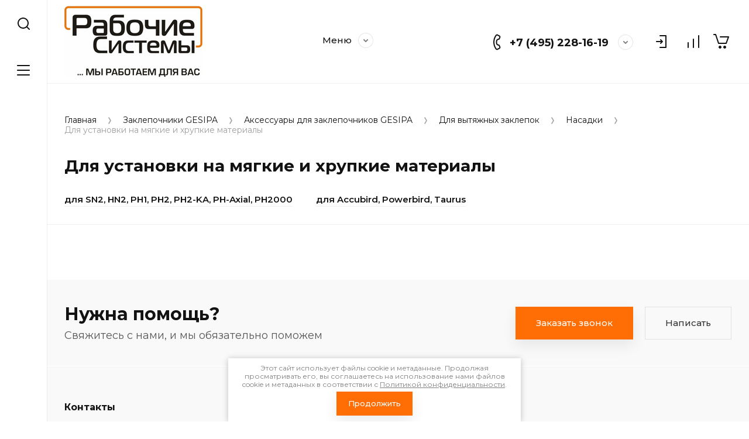

--- FILE ---
content_type: text/html; charset=utf-8
request_url: https://vertpila.ru/magazin/folder/dlya-ustanovki-na-myagkiye-i-khrupkiye-materialy
body_size: 34194
content:
<!doctype html>
<html lang="ru">
	<link rel="stylesheet" href="/t/images/css/seo_styles_magazine.css">

<head>
<meta charset="utf-8">
<meta name="robots" content="all">
<title>Для установки на мягкие и хрупкие материалы </title>
<meta name="description" content="Для установки на мягкие и хрупкие материалы ">
<meta name="keywords" content="Для установки на мягкие и хрупкие материалы ">
<meta name="SKYPE_TOOLBAR" content="SKYPE_TOOLBAR_PARSER_COMPATIBLE">
<meta name="viewport" content="width=device-width, initial-scale=1.0, maximum-scale=1.0, user-scalable=no">
<meta name="format-detection" content="telephone=no">
<meta http-equiv="x-rim-auto-match" content="none">


<script src="/g/libs/jquery/1.10.2/jquery.min.js" charset="utf-8"></script>

	<link rel="stylesheet" href="/g/css/styles_articles_tpl.css">
<meta name="yandex-verification" content="f7abfa9fd6d3db04" />
<meta name="google-site-verification" content="0_ys5qaf1vRG_NrbSGbkFLw_9-JpT5xnma6CoMYUd20" />

            <!-- 46b9544ffa2e5e73c3c971fe2ede35a5 -->
            <script src='/shared/s3/js/lang/ru.js'></script>
            <script src='/shared/s3/js/common.min.js'></script>
        <link rel='stylesheet' type='text/css' href='/shared/s3/css/calendar.css' /><link rel='stylesheet' type='text/css' href='/shared/highslide-4.1.13/highslide.min.css'/>
<script type='text/javascript' src='/shared/highslide-4.1.13/highslide-full.packed.js'></script>
<script type='text/javascript'>
hs.graphicsDir = '/shared/highslide-4.1.13/graphics/';
hs.outlineType = null;
hs.showCredits = false;
hs.lang={cssDirection:'ltr',loadingText:'Загрузка...',loadingTitle:'Кликните чтобы отменить',focusTitle:'Нажмите чтобы перенести вперёд',fullExpandTitle:'Увеличить',fullExpandText:'Полноэкранный',previousText:'Предыдущий',previousTitle:'Назад (стрелка влево)',nextText:'Далее',nextTitle:'Далее (стрелка вправо)',moveTitle:'Передвинуть',moveText:'Передвинуть',closeText:'Закрыть',closeTitle:'Закрыть (Esc)',resizeTitle:'Восстановить размер',playText:'Слайд-шоу',playTitle:'Слайд-шоу (пробел)',pauseText:'Пауза',pauseTitle:'Приостановить слайд-шоу (пробел)',number:'Изображение %1/%2',restoreTitle:'Нажмите чтобы посмотреть картинку, используйте мышь для перетаскивания. Используйте клавиши вперёд и назад'};</script>

<!--s3_require-->
<link rel="stylesheet" href="/g/basestyle/1.0.1/user/user.css" type="text/css"/>
<link rel="stylesheet" href="/g/basestyle/1.0.1/user/user.blue.css" type="text/css"/>
<script type="text/javascript" src="/g/basestyle/1.0.1/user/user.js" async></script>
<!--/s3_require-->
			
		
		
		
			<link rel="stylesheet" type="text/css" href="/g/shop2v2/default/css/theme.less.css">		
			<script type="text/javascript" src="/g/printme.js"></script>
		<script type="text/javascript" src="/g/shop2v2/default/js/tpl.js"></script>
		<script type="text/javascript" src="/g/shop2v2/default/js/baron.min.js"></script>
		
			<script type="text/javascript" src="/g/shop2v2/default/js/shop2.2.js"></script>
		
	<script type="text/javascript">shop2.init({"productRefs": [],"apiHash": {"getPromoProducts":"8cde51951ddc176a3e89b48fbbec5292","getSearchMatches":"57eed18a35937c4c8e15303798bf0ad4","getFolderCustomFields":"6116cfd804fc73344e5d365e7f2df2ca","getProductListItem":"0fe4339826ab03431bc27076eb87cab2","cartAddItem":"1a1d9c9f46f0717bca04cac95b3a3a59","cartRemoveItem":"bfc3b442f6aebfb39bd7d728b266c22d","cartUpdate":"be6e14f0d9eb348a87c58c06313411fe","cartRemoveCoupon":"3dc2b8cca98be802533a3ad37784c449","cartAddCoupon":"968885f8d101224d0a366a6032591caf","deliveryCalc":"4f4639386796033acc7ce854c52c6e26","printOrder":"05fabf76df2af4e051d1e91ee362870e","cancelOrder":"dcd20758b858c1cebef557e6747f909a","cancelOrderNotify":"d1ab43a8b0d11f17bb602f471036c534","repeatOrder":"979dc081ec3d10afc9eab0ce149f632e","paymentMethods":"56944de2feed4d2652af405977c164a8","compare":"bfcf2c9053c70307c9b8456ba341afe9"},"hash": null,"verId": 966573,"mode": "folder","step": "","uri": "/magazin","IMAGES_DIR": "/d/","my": {"gr_collections_upd":true,"gr_compare_data_tooltip":"\u0421\u0440\u0430\u0432\u043d\u0438\u0442\u044c","gr_compare_data_added_tooltip":"\u0423\u0434\u0430\u043b\u0438\u0442\u044c","gr_search_no_placeholder":true,"lazy_load_subpages":true,"gr_additional_work_btn":true,"gr_product_quick_view":true,"gr_pagelist_lazy_load":true,"gr_lazy_load":true,"gr_show_slider_autoplay":true,"gr_buy_btn_data_url":true,"gr_enable_img_settings":true,"gr_enable_images_settings":true,"gr_show_one_click_in_thumbs":true,"personal_data_no_brackets":true,"enable_disabled_class":true,"show_sections":false,"buy_alias":"\u0412 \u043a\u043e\u0440\u0437\u0438\u043d\u0443","gr_pluso_title":"\u041f\u043e\u0434\u0435\u043b\u0438\u0442\u044c\u0441\u044f","preorder_alias":"\u041f\u043e\u0434 \u0437\u0430\u043a\u0430\u0437","vendor_alias":"\u0411\u0440\u0435\u043d\u0434","new_alias":"\u041d\u043e\u0432\u0438\u043d\u043a\u0430","special_alias":"\u0410\u043a\u0446\u0438\u044f","buy_mod":true,"buy_kind":true,"gr_hide_no_amount_rating":true,"gr_hide_params_compare":true,"gr_compare_class":" ","gr_cart_reg_placeholder":true,"gr_show_collections_compare":true,"gr_show_params_in_kinds":true,"gr_login_placeholered":true,"on_shop2_btn":true,"gr_auth_placeholder":true,"gr_show_collcetions_amount":true,"gr_kinds_slider":true,"gr_search_old_color":true,"gr_filter_remodal_res":"1260","gr_sorting_no_filter":true,"gr_pagelist_only_icons":true,"gr_filter_result_container":true,"gr_filter_only_field_title":true,"gr_filter_placeholders":false,"gr_filter_remodal":true,"gr_filter_range_slider":false,"gr_search_range_slider":false,"gr_h1_in_column":true,"gr_show_nav_btns":true,"gr_wrapped_currency":true,"gr_add_to_compare_text":"\u0421\u0440\u0430\u0432\u043d\u0438\u0442\u044c","gr_card_small_thumb_width":180,"gr_card_small_thumb_height":180,"gr_card_slider_class":" horizontal","gr_by_price_desc":"\u041f\u043e \u0446\u0435\u043d\u0435 - \u0434\u043e\u0440\u043e\u0433\u0438\u0435","gr_by_price_asc":"\u041f\u043e \u0446\u0435\u043d\u0435 - \u0434\u0435\u0448\u0435\u0432\u044b\u0435","gr_by_name_asc":"\u041f\u043e \u043d\u0430\u0437\u0432\u0430\u043d\u0438\u044e - \u043e\u0442 \u0410","gr_by_name_desc":"\u041f\u043e \u043d\u0430\u0437\u0432\u0430\u043d\u0438\u044e - \u043e\u0442 \u042f","gr_filter_sorting_by":"\u0421\u043e\u0440\u0442\u0438\u0440\u043e\u0432\u0430\u0442\u044c","gr_filter_go_text":" ","gr_view_class":" view_click view_opened view-1","gr_cart_titles":false,"gr_show_more_btn_class":" gr-button-2","gr_cart_total_title":"\u0421\u0443\u043c\u043c\u0430 \u0437\u0430\u043a\u0430\u0437\u0430","gr_coupon_placeholder":"\u0412\u0432\u0435\u0434\u0438\u0442\u0435 \u043f\u0440\u043e\u043c\u043e\u043a\u043e\u0434","gr_product_page_version":"global:shop2.2.110-power-tool-product.tpl","gr_product_template_name":"shop2.2.110-power-tool-product-list-thumbs.tpl","gr_cart_page_version":"global:shop2.2.110-power-tool-cart.tpl","gr_main_blocks_version":"global:shop2.2.110-power-tool-main-blocks.tpl","gr_cart_preview_version":"2.2.110_2","gr_compare_page_version":"global:shop2.2.110-power-tool-store-compare.tpl","gr_img_lazyload":true},"shop2_cart_order_payments": 1,"cf_margin_price_enabled": 0,"maps_yandex_key":"","maps_google_key":""});shop2.filter._pre_params = "&s[folder_id]=156707041";</script>

<link rel="stylesheet" href="/g/libs/jqueryui/datepicker-and-slider/css/jquery-ui.css">
<link rel="stylesheet" href="/g/libs/lightgallery/v1.2.19/lightgallery.css">
<link rel="stylesheet" href="/g/libs/remodal/css/remodal.css">
<link rel="stylesheet" href="/g/libs/remodal/css/remodal-default-theme.css">
<link rel="stylesheet" href="/g/libs/waslide/css/waslide.css">
<link rel="stylesheet" href="/g/libs/jquery-lightslider/1.1.6/css/lightslider.min.css">
<link rel="stylesheet" href="/g/libs/jquery-popover/0.0.4/jquery.popover.css">

		    <link rel="stylesheet" href="/g/templates/shop2/2.110.2/power-tool-store/themes/theme3/theme.scss.css">
	
<link rel="stylesheet" href="/g/templates/shop2/2.110.2/power-tool-store/css/global_styles.css">

<script src="/g/libs/vanilla-lazyload/17.1.0/lazyload.min.js"></script><script src="/g/libs/jquery-responsive-tabs/1.6.3/jquery.responsiveTabs.min.js" charset="utf-8"></script>
<script src="/g/libs/jquery-match-height/0.7.2/jquery.matchHeight.min.js" charset="utf-8"></script>
<script src="/g/libs/jqueryui/datepicker-and-slider/js/jquery-ui.min.js" charset="utf-8"></script>
<script src="/g/libs/jqueryui/touch_punch/jquery.ui.touch_punch.min.js" charset="utf-8"></script>
<script src="/g/libs/jquery-slick/1.9.0/slick.min.js" charset="utf-8"></script>
<script src="/g/libs/flexmenu/1.4.2/flexmenu.min.js" charset="utf-8"></script>
<script src="/g/libs/lightgallery/v1.2.19/lightgallery.js" charset="utf-8"></script>
<script src="/g/libs/remodal/js/remodal.js" charset="utf-8"></script>
<script src="/g/libs/waslide/js/animit.js" charset="utf-8"></script>
<script src="/g/libs/waslide/js/waslide.js" charset="utf-8"></script>
<script src="/g/libs/jquery-lightslider/1.1.6/js/patched/lightslider.js" charset="utf-8"></script>
<script src="/g/libs/jquery-popover/0.0.4/jquery.popover.js" charset="utf-8"></script>
<script src="/g/templates/shop2/widgets/js/timer.js" charset="utf-8"></script>
<script src="/g/templates/shop2/2.110.2/power-tool-store/js/cart_preview/cart_viewer.js" charset="utf-8"></script>






<script src="/g/s3/misc/form/shop-form/shop-form-minimal.js" charset="utf-8"></script>
<script src="/g/templates/shop2/2.110.2/power-tool-store/js/plugins.js" charset="utf-8"></script>

	<script src="/g/templates/shop2/2.110.2/power-tool-store/js/shop_main.js" charset="utf-8"></script>






</head><link rel="stylesheet" href="/t/v835/images/css/site_addons.scss.css">
<body class="site inner_page">
	<link rel="stylesheet" href="/t/v835/images/css/ors_privacy.scss.css">
<script src="/t/v835/images/js/ors_privacy.js"></script>

<div class="cookies-warning cookies-block-js">
	<div class="cookies-warning__body">
		Этот сайт использует файлы cookie и метаданные. 
Продолжая просматривать его, вы соглашаетесь на использование нами файлов cookie и метаданных в соответствии 
с <a target="_blank" href="/politika-konfidencialnosti">Политикой конфиденциальности</a>. <br>
		<div class="cookies-warning__close gr-button-5 cookies-close-js">
			Продолжить
		</div>
	</div>
</div>	<div class="cart-overlay">&nbsp;</div>

	<div class="remodal" data-remodal-id="cabinet-modal" role="dialog" data-remodal-options="hashTracking: false">
		<button data-remodal-action="close" class="gr-icon-btn remodal-close-btn"><span>Закрыть</span></button>
		<div class="shop2-block login-form">
	<div class="login-form__inner">
		<div class="login-form__header">
			Кабинет
		</div>
		<div class="login-form__body">
			
				<form method="post" action="/users">
					<input type="hidden" name="mode" value="login" />

					<div class="login-form__row login gr-field-style">
												<input placeholder="Логин" type="text" name="login" id="login" tabindex="1" value="" />
					</div>
					<div class="login-form__row last_row">
						<div class="gr-field-style">
														<input placeholder="Пароль" type="password" name="password" id="password" tabindex="2" value="" />
						</div>
						<button type="submit" class="gr-button-1" tabindex="3">Войти</button>
					</div>

					<div class="login-btns">
						<a href="/users/forgot_password" class="forgot_btn gr-button-2">
							Забыли пароль?
						</a>

											</div>
				<re-captcha data-captcha="recaptcha"
     data-name="captcha"
     data-sitekey="6LcYvrMcAAAAAKyGWWuW4bP1De41Cn7t3mIjHyNN"
     data-lang="ru"
     data-rsize="invisible"
     data-type="image"
     data-theme="light"></re-captcha></form>
				
									<div class="g-auth__row g-auth__social-min">
												



				
						<div class="g-form-field__title"><b>Также Вы можете войти через:</b></div>
			<div class="g-social">
																												<div class="g-social__row">
								<a href="/users/hauth/start/vkontakte?return_url=/magazin/folder/dlya-ustanovki-na-myagkiye-i-khrupkiye-materialy" class="g-social__item g-social__item--vk-large" rel="nofollow">Vkontakte</a>
							</div>
																
			</div>
			
		
	
			<div class="g-auth__personal-note">
									
			
							Я выражаю <a data-cke-saved-href="/users/agreement" href="/users/agreement" target="_blank">согласие на передачу и обработку персональных данных</a> в соответствии с <a data-cke-saved-href="/politika-konfidencialnosti" href="/politika-konfidencialnosti" target="_blank">Политикой конфиденциальности</a>
					</div>
							<a href="/users/register" class="register_btn gr-button-1">Регистрация</a>
					</div>
				
			
		</div>
	</div>
</div>		</div>
	</div> <!-- .cabinet-modal -->
	
	<div class="cart-popup-block">
		<div class="cart-popup-block__body custom-scroll scroll-width-thin scroll">
			<div class="cart-popup-block__close gr-icon-btn">&nbsp;</div>
			<div class="cart-popup-block__container"></div>
		</div>
	</div> <!-- .cart-popup-block -->
	
	 <!-- .special-popup -->

	<div class="remodal" data-remodal-id="contacts-modal" role="dialog" data-remodal-options="hashTracking: false">
		<button data-remodal-action="close" class="gr-icon-btn remodal-close-btn"><span>Закрыть</span></button>

			<div class="remodal-contacts-header">Контакты</div>
			
			<div class="remodal-contacts-body">
				<div class="header-popup-contacts">
					<div class="messangers-items-wrap">
						<div class="messangers-items">
															<div class="messangers-phone__item">
																		<div class="messangers-phone__number">
										<a href="tel:+74952281619">+7 (495) 228-16-19</a>
									</div>
								</div>
															<div class="messangers-phone__item">
																		<div class="messangers-phone__number">
										<a href="tel:+79651726687">+7 (965) 172-66 -87</a>
									</div>
								</div>
													
													</div>
					</div>
											<div class="help-block__btn1 top-callback gr-button-1" data-remodal-target="help-form"
							data-api-url="/-/x-api/v1/public/?method=form/postform&param[form_id]=44121905&param[tpl]=global:shop2.form.minimal.tpl&param[placeholdered_fields]=1"
						>Заказать звонок</div>
										
											<div class="footer-contacts__mail mail_top">
							<a href="mailto:info@vertpila.ru">info@vertpila.ru</a>
						</div>
										
					<div class="work_time">Понедельник-Пятница<br />
c 9:00 до 18:00</div>					
											<div class="top-address">
							Московская область  Ленинский район  Молоковское с/п  д.Мисайлово , строение 2
						</div>
									</div>
							</div>
		
		</div>
	</div> <!-- .contacts-modal -->
	
	
	<div class="mobile-menu">
		<div class="mobile-menu__back">Назад</div>
		<div class="mobile-menu__close">&nbsp;</div>
		<div class="mobile-menu__body"></div>
	</div> <!-- .mobile-menu -->

	
	<div class="burger-block">
		<div class="burger-block__inner custom-scroll scroll-width-thin scroll">
			<div class="burger-block__body">
				<div class="burger-block__cabinet" data-remodal-target="cabinet-modal">
											Войти
						
				</div>
				<div class="burger-block__menu"><span>Меню</span></div>
				<div class="burger-block__title">Каталог<a href="/stranica-so-vsemi-kategoriyami"><span>Полный каталог</span></a></div>
				<div class="burger-block__container"></div>
									<div class="burger-block__all">
						<a href="/stranica-so-vsemi-kategoriyami"><span>Полный каталог</span></a>
					</div>
								<div class="burger-block__close">&nbsp;</div>
			</div>
		</div>
	</div> <!--.burger-block-->


	<div class="search-popup">
		<div class="search-popup__inner custom-scroll scroll-width-thin scroll">
			<div class="search-popup__close">&nbsp;</div>
			<div class="search-popup__body"></div>
		</div>
	</div> <!--.search-popup-->


	<div class="compact-panel">
		<div class="compact-panel__inner">
			<div class="compact-panel__body">
				<div class="compact-panel__search">&nbsp;</div>
				<div class="compact-panel__burger">&nbsp;</div>
									<div class="compact-panel__filter">&nbsp;</div>
							</div>
		</div>
	</div> <!--.compact-panel-->

	<div class="site__panel left-panel left-panel__js inner_page">
		<div class="left-panel__inner">
			
			<nav class="search-block">
								    <form action="/magazin/search" method="get" class="search-block__form">
					    <input autocomplete="off" name="search_text" type="text" class="search-block__input" value="" placeholder="Поиск"/>
					    <button class="search-block__btn">&nbsp;</button>
					    <div class="search-block__close">&nbsp;</div>
				    <re-captcha data-captcha="recaptcha"
     data-name="captcha"
     data-sitekey="6LcYvrMcAAAAAKyGWWuW4bP1De41Cn7t3mIjHyNN"
     data-lang="ru"
     data-rsize="invisible"
     data-type="image"
     data-theme="light"></re-captcha></form>
			    			</nav>
			
			<div class="search-container custom-scroll scroll-width-thin scroll">
				<div class="search-container__body">
						
	
<div class="shop2-block search-form">
	<div class="search-form__inner">
		<div class="search-form__header">Поиск</div>
		<div class="search-rows">
			<form action="/magazin/search" enctype="multipart/form-data">
				<input type="hidden" name="sort_by" value=""/>
				
									<div class="search-rows__row gr-field-style float_row">
						<div class="row-title field-title">Цена (руб.)<span style="display: inline-block;">:</span></div>
						<div class="row-body">
							<label class="input-from">
								<span class="from_title hide">от</span>
								<input name="s[price][min]" type="text" size="5" class="small" value=""  data-range_min="0" oninput="this.value = this.value.replace (/\D/, '')" />
							</label>
							<label class="input-to">
								<span class="to_title hide">до</span>
								<input name="s[price][max]" type="text" size="5" class="small" value=""  data-range_max="200000" oninput="this.value = this.value.replace (/\D/, '')" />
							</label>
													</div>
					</div>
				
									<div class="search-rows__row gr-field-style">
						<label class="row-title field-title" for="shop2-name">Название<span style="display: inline-block;">:</span></label>
						<div class="row-body">
							<input type="text" name="s[name]" size="20" id="shop2-name" value="" />
						</div>
					</div>
				
									<div class="search-rows__row gr-field-style">
						<label class="row-title field-title" for="shop2-article">Артикул<span style="display: inline-block;">:</span></label>
						<div class="row-body">
							<input type="text" name="s[article]" id="shop2-article" value="" />
						</div>
					</div>
				
									<div class="search-rows__row gr-field-style">
						<label class="row-title field-title" for="shop2-text">Текст<span style="display: inline-block;">:</span></label>
						<div class="row-body">
							<input type="text" name="search_text" size="20" id="shop2-text"  value="" />
						</div>
					</div>
				
				
									<div class="search-rows__row gr-field-style">
						<div class="row-title field-title">Выберите категорию<span style="display: inline-block;">:</span></div>
						<div class="row-body">
							<select name="s[folder_id]" id="s[folder_id]">
								<option value="">Все</option>
																																												<option value="258967305" >
											 Инструмент Festool
										</option>
																																				<option value="279536241" >
											&raquo; Акционные предложения FESTOOL
										</option>
																																				<option value="34405241" >
											&raquo; Пиление
										</option>
																																				<option value="184159641" >
											&raquo;&raquo; Аккумуляторные дисковые пилы
										</option>
																																				<option value="34118441" >
											&raquo;&raquo; Пиление: лобзики
										</option>
																																				<option value="34118641" >
											&raquo;&raquo;&raquo; Лобзики
										</option>
																																				<option value="34118841" >
											&raquo;&raquo;&raquo; Оснастка для лобзика
										</option>
																																				<option value="34119041" >
											&raquo;&raquo;&raquo; Пилки для лобзика
										</option>
																																				<option value="34119241" >
											&raquo;&raquo; Полустационарные монтажные пилы
										</option>
																																				<option value="34119441" >
											&raquo;&raquo;&raquo; Монтажная дисковая пила
										</option>
																																				<option value="34119641" >
											&raquo;&raquo;&raquo; Оснастка для монтажной дисковой пилы
										</option>
																																				<option value="34119841" >
											&raquo;&raquo;&raquo; Оснастка для торцовочно-усовочной пилы
										</option>
																																				<option value="34120041" >
											&raquo;&raquo;&raquo; Оснастка для торцовочной пилы
										</option>
																																				<option value="34120241" >
											&raquo;&raquo;&raquo; Пильные диски для монтажной дисковой пилы
										</option>
																																				<option value="34120441" >
											&raquo;&raquo;&raquo; Пильные диски для торцовочной пилы
										</option>
																																				<option value="34120641" >
											&raquo;&raquo;&raquo; Торцовочная пила с протяжкой
										</option>
																																				<option value="34120841" >
											&raquo;&raquo;&raquo; Торцовочно-усовочная пила SYM
										</option>
																																				<option value="34121041" >
											&raquo;&raquo; Ручные дисковые пилы
										</option>
																																				<option value="34121641" >
											&raquo;&raquo;&raquo; Погружные пилы
										</option>
																																				<option value="34121241" >
											&raquo;&raquo;&raquo; Оснастка для ручных дисковых пил
										</option>
																																				<option value="34121441" >
											&raquo;&raquo;&raquo; Пильные диски
										</option>
																																				<option value="34139241" >
											&raquo; Фрезерование
										</option>
																																				<option value="34139441" >
											&raquo;&raquo; Вертикальные фрезеры
										</option>
																																				<option value="34139641" >
											&raquo;&raquo; Дисковые фрезеры
										</option>
																																				<option value="34139841" >
											&raquo;&raquo; Кромочные фрезеры
										</option>
																																				<option value="34140441" >
											&raquo;&raquo; Оснастка для вертикальных фрезеров
										</option>
																																				<option value="34140641" >
											&raquo;&raquo; Оснастка для дисковых фрезеров
										</option>
																																				<option value="34140841" >
											&raquo;&raquo; Оснастка для кромочного фрезера
										</option>
																																				<option value="34141041" >
											&raquo;&raquo; Оснастка для модульного кромочного фрезера
										</option>
																																				<option value="34141241" >
											&raquo;&raquo; Оснастка для оконного фрезера
										</option>
																																				<option value="34141441" >
											&raquo;&raquo; Фреза для обработки многослойных материалов
										</option>
																																				<option value="34141641" >
											&raquo;&raquo; Фрезы для дискового фрезера
										</option>
																																				<option value="34141841" >
											&raquo;&raquo; Фрезы для кромочного фрезера OFK 500 (специальный хвостовик)
										</option>
																																				<option value="34142041" >
											&raquo;&raquo; Фрезы для кромочных фрезеров OFK/MFK 700
										</option>
																																				<option value="34142241" >
											&raquo;&raquo; Фрезы для обработки полимерных материалов
										</option>
																																				<option value="34142441" >
											&raquo;&raquo; Фрезы по дереву для ручного фрезера
										</option>
																																				<option value="34142641" >
											&raquo;&raquo; Шипорезная система VS 600
										</option>
																																				<option value="34140241" >
											&raquo;&raquo;&raquo; Оснастка для VS 600
										</option>
																																				<option value="34131041" >
											&raquo; Сверление и завинчивание
										</option>
																																				<option value="184158441" >
											&raquo;&raquo; Аккумуляторный перфоратор
										</option>
																																				<option value="34131441" >
											&raquo;&raquo; Аккумуляторные дрели-шуруповёрты
										</option>
																																				<option value="34131641" >
											&raquo;&raquo;&raquo; Аккумуляторные ударные дрели-шуруповёрты
										</option>
																																				<option value="34132041" >
											&raquo;&raquo;&raquo; Аккумуляторный шуруповёрт для гипсокартона
										</option>
																																				<option value="34133641" >
											&raquo;&raquo;&raquo;&raquo; Оснастка для шуруповёрта для гипсокартона DWC
										</option>
																																				<option value="34132441" >
											&raquo;&raquo; Дрели / ударные дрели
										</option>
																																				<option value="34132241" >
											&raquo;&raquo; Аккумуляторы и оснастка
										</option>
																																				<option value="34132641" >
											&raquo;&raquo; Зарядные устройства
										</option>
																																				<option value="34133241" >
											&raquo;&raquo; Оснастка для сверления и завинчивания
										</option>
																																				<option value="34132841" >
											&raquo;&raquo;&raquo; Инструментальный патрон и насадки
										</option>
																																				<option value="34134641" >
											&raquo;&raquo; Биты
										</option>
																																				<option value="34133841" >
											&raquo;&raquo;&raquo; Программа бит impactplus
										</option>
																																				<option value="184158641" >
											&raquo;&raquo;&raquo; Биты CENTROTEC
										</option>
																																				<option value="34134241" >
											&raquo;&raquo; Сверлильные инструменты
										</option>
																																				<option value="34134041" >
											&raquo;&raquo; Сверлильная стойка
										</option>
																																				<option value="34145641" >
											&raquo; Шлифование
										</option>
																																				<option value="34144441" >
											&raquo;&raquo; Шлифование пневмо инструментами
										</option>
																																				<option value="34144641" >
											&raquo;&raquo;&raquo; Оснастка для пневматических эксцентриковых шлифовальных машинок
										</option>
																																				<option value="34144841" >
											&raquo;&raquo;&raquo; Оснастка для пневматического шлифования
										</option>
																																				<option value="34145241" >
											&raquo;&raquo;&raquo; Пневматическая шлифовальная машинка RUTSCHER
										</option>
																																				<option value="34145441" >
											&raquo;&raquo;&raquo; Пневматическая эксцентриковая шлифовальная машинка
										</option>
																																				<option value="34145041" >
											&raquo;&raquo;&raquo; Оснастка для шлифовальной машинки RUTSCHER
										</option>
																																				<option value="34146041" >
											&raquo;&raquo; Линейная шлифовальная машинка
										</option>
																																				<option value="34145841" >
											&raquo;&raquo; Ленточная-шлифовальная машинка
										</option>
																																				<option value="34147841" >
											&raquo;&raquo; Плоско шлифовальная машинка RUTSCHER для тонкого шлифования
										</option>
																																				<option value="34148041" >
											&raquo;&raquo; Плоско шлифовальные машинки RUTSCHER для грубого шлифования
										</option>
																																				<option value="34148241" >
											&raquo;&raquo; Ротационные шлифовальные машинки
										</option>
																																				<option value="34148441" >
											&raquo;&raquo; Шлифовальная машинка для стен и потолков
										</option>
																																				<option value="34148641" >
											&raquo;&raquo; Щёточная шлифовальная машинка
										</option>
																																				<option value="34146241" >
											&raquo;&raquo;&raquo; Оснастка для RUSTOFIX
										</option>
																																				<option value="34148841" >
											&raquo;&raquo; Эксцентриковые шлифовальные машинки
										</option>
																																				<option value="34142841" >
											&raquo;&raquo; Шлифовальные материалы
										</option>
																																				<option value="34143041" >
											&raquo;&raquo;&raquo; Абразивный материал для всех эксцентриковых шлифмашинок: с редуктором, обычной и пневматической
										</option>
																																				<option value="34143241" >
											&raquo;&raquo;&raquo; Абразивный материал для шлифмашинки для стен и потолков
										</option>
																																				<option value="34143441" >
											&raquo;&raquo;&raquo; Шлифки и абразивный материал для ручного шлифования
										</option>
																																				<option value="34143641" >
											&raquo;&raquo;&raquo; Шлифовальный материал для RUTSCHER, линейной и пневматической шлифовальной машинки
										</option>
																																				<option value="34144041" >
											&raquo;&raquo;&raquo; Шлифовальный материал для ротационных шлифовальных машинок
										</option>
																																				<option value="50561215" >
											&raquo;&raquo;&raquo; Шлифовальный материал на сетчатой основе D125
										</option>
																																				<option value="50563415" >
											&raquo;&raquo;&raquo; Шлифовальный материал на сетчатой основе D150
										</option>
																																				<option value="50568015" >
											&raquo;&raquo;&raquo; Шлифовальный материал на сетчатой основе D225
										</option>
																																				<option value="50947215" >
											&raquo;&raquo;&raquo; Шлифовальный материал на сетчатой основе 80x133
										</option>
																																				<option value="51034415" >
											&raquo;&raquo;&raquo; Шлифовальный материал на сетчатой основе 100x150/DELTA
										</option>
																																				<option value="176763815" >
											&raquo;&raquo;&raquo; Granat Soft D225
										</option>
																																				<option value="34146441" >
											&raquo;&raquo; Оснастка для ленточных шлифовальных машинок
										</option>
																																				<option value="34146641" >
											&raquo;&raquo; Оснастка для линейных шлифовальных машинок
										</option>
																																				<option value="34146841" >
											&raquo;&raquo; Оснастка для плоско шлифовальных машинок RUTSCHER
										</option>
																																				<option value="34147041" >
											&raquo;&raquo; Оснастка для ротационных шлифовальных машинок
										</option>
																																				<option value="34147241" >
											&raquo;&raquo; Оснастка для шлифовальной машинки для стен и потолков
										</option>
																																				<option value="34147441" >
											&raquo;&raquo; Оснастка для эксцентриковых шлифмашинок
										</option>
																																				<option value="34147641" >
											&raquo;&raquo; Оснастка для эксцентриковых шлифовальных машинок с редуктором ROTEX
										</option>
																																				<option value="50539815" >
											&raquo;&raquo; Аккумуляторные шлифовальные машинки
										</option>
																																				<option value="50553415" >
											&raquo;&raquo; Аккумулятор для шлифмашинок
										</option>
																																				<option value="34123241" >
											&raquo; Полирование
										</option>
																																				<option value="34124041" >
											&raquo;&raquo; Ротационные полировальные машинки
										</option>
																																				<option value="34124241" >
											&raquo;&raquo; Эксцентриковая шлифовальная машинка с редуктором
										</option>
																																				<option value="34123441" >
											&raquo;&raquo; Оснастка для ротационных полировальных машинок
										</option>
																																				<option value="34123841" >
											&raquo;&raquo; Полировальная оснастка для Rotex
										</option>
																																				<option value="34112441" >
											&raquo;&raquo; Масляная пропитка и вощение
										</option>
																																				<option value="34112641" >
											&raquo;&raquo;&raquo; Диспенсер
										</option>
																																				<option value="34112841" >
											&raquo;&raquo;&raquo; Оснастка к диспенсеру
										</option>
																																				<option value="34137441" >
											&raquo; Строгание
										</option>
																																				<option value="34138041" >
											&raquo;&raquo; Рубанок
										</option>
																																				<option value="34137641" >
											&raquo;&raquo; Головки для рубанка и ножи
										</option>
																																				<option value="34137841" >
											&raquo;&raquo; Оснастка для рубанков
										</option>
																																				<option value="34121841" >
											&raquo; Плотницкие инструменты
										</option>
																																				<option value="34122641" >
											&raquo;&raquo; Плотницкие ручные дисковые пилы
										</option>
																																				<option value="34122841" >
											&raquo;&raquo; Плотницкий рубанок
										</option>
																																				<option value="34123041" >
											&raquo;&raquo; Цепнодолбёжный фрезер
										</option>
																																				<option value="34122441" >
											&raquo;&raquo; Оснастка для цепнодолбёжного фрезера
										</option>
																																				<option value="34122041" >
											&raquo;&raquo; Оснастка для плотницких ручных дисковых пил
										</option>
																																				<option value="34122241" >
											&raquo;&raquo; Оснастка для плотницкого рубанка
										</option>
																																				<option value="34126041" >
											&raquo; Системы аспирации, пылеудаление
										</option>
																																				<option value="34127041" >
											&raquo;&raquo; Пылеудаляющий аппарат CT
										</option>
																																				<option value="34126641" >
											&raquo;&raquo; Пылеудаляющие аппараты CTL
										</option>
																																				<option value="184161241" >
											&raquo;&raquo; Пылеудаляющий аппарат CTL SYS
										</option>
																																				<option value="34126841" >
											&raquo;&raquo; Пылеудаляющие аппараты СТМ
										</option>
																																				<option value="34127241" >
											&raquo;&raquo; Специальный пылеудаляющий аппарат
										</option>
																																				<option value="34126241" >
											&raquo;&raquo; Оснастка для пылеудаляющих аппаратов СТ и пылеудаляющих аппаратов SR
										</option>
																																				<option value="65563215" >
											&raquo;&raquo;&raquo; Всасывающие шланги
										</option>
																																				<option value="65563415" >
											&raquo;&raquo;&raquo; Мешки-пылесборники
										</option>
																																				<option value="65563815" >
											&raquo;&raquo;&raquo; Фильтры
										</option>
																																				<option value="65564015" >
											&raquo;&raquo;&raquo; Комплекты для уборки
										</option>
																																				<option value="65564215" >
											&raquo;&raquo;&raquo; Насадки
										</option>
																																				<option value="65564415" >
											&raquo;&raquo;&raquo; Муфты, Заглушки, Патрубки
										</option>
																																				<option value="65564615" >
											&raquo;&raquo;&raquo; Адаптеры, Блоки, Держатели
										</option>
																																				<option value="65565015" >
											&raquo;&raquo;&raquo; Компенсаторы кручения
										</option>
																																				<option value="205540015" >
											&raquo;&raquo;&raquo; Дистанционное управление
										</option>
																																				<option value="34126441" >
											&raquo;&raquo; Поворотная консоль
										</option>
																																				<option value="176752615" >
											&raquo;&raquo; Сепаратор CT для крупных частиц CT-VA-20
										</option>
																																				<option value="176787815" >
											&raquo;&raquo;&raquo; Дополнительная оснастка
										</option>
																																				<option value="34113041" >
											&raquo; Обработка кромок
										</option>
																																				<option value="34113441" >
											&raquo;&raquo; Кромко облицовочная машина
										</option>
																																				<option value="34113641" >
											&raquo;&raquo; Оснастка для кромко облицовочного станка KA 65
										</option>
																																				<option value="34113241" >
											&raquo;&raquo; Клей
										</option>
																																				<option value="34113841" >
											&raquo; Организация рабочего места
										</option>
																																				<option value="34114041" >
											&raquo;&raquo; Вакуумная зажимная система
										</option>
																																				<option value="34114241" >
											&raquo;&raquo; Вытяжные турбины
										</option>
																																				<option value="34114441" >
											&raquo;&raquo; Инструментальный центр
										</option>
																																				<option value="34114641" >
											&raquo;&raquo; Консоли, блоки ЕАА, турбины
										</option>
																																				<option value="184161441" >
											&raquo;&raquo; Рабочая лампа для строительных площадок
										</option>
																																				<option value="34114841" >
											&raquo;&raquo; Лампа
										</option>
																																				<option value="34115041" >
											&raquo;&raquo; Оснастка для вакуумной зажимной системы
										</option>
																																				<option value="34115241" >
											&raquo;&raquo; Оснастка для вытяжных турбин
										</option>
																																				<option value="34115441" >
											&raquo;&raquo; Оснастка для инструментального центра
										</option>
																																				<option value="34115641" >
											&raquo;&raquo; Оснастка для консоли  и блока EAA
										</option>
																																				<option value="34115841" >
											&raquo;&raquo; Оснастка для рабочего центра
										</option>
																																				<option value="34116041" >
											&raquo;&raquo; Оснастка для рабочей лампы
										</option>
																																				<option value="34116241" >
											&raquo;&raquo; Рабочий центр
										</option>
																																				<option value="34116441" >
											&raquo;&raquo; Система plug it
										</option>
																																				<option value="34116641" >
											&raquo;&raquo; Табурет много функциональный
										</option>
																																				<option value="34116841" >
											&raquo;&raquo; Универсальный центр и комплекты
										</option>
																																				<option value="26498615" >
											&raquo;&raquo; Лампа бокового света STL
										</option>
																																				<option value="214591615" >
											&raquo;&raquo; Мобильный верстак
										</option>
																																				<option value="34124441" >
											&raquo; Полустационарные работы
										</option>
																																				<option value="34124641" >
											&raquo;&raquo; Много функциональный стол
										</option>
																																				<option value="34124841" >
											&raquo;&raquo; Модули CMS
										</option>
																																				<option value="34125041" >
											&raquo;&raquo; Модульный кронштейн CMS
										</option>
																																				<option value="34125241" >
											&raquo;&raquo; Оснастка для CMS
										</option>
																																				<option value="34125441" >
											&raquo;&raquo; Оснастка для много функционального стола
										</option>
																																				<option value="34125641" >
											&raquo;&raquo; Основание и модули CMS
										</option>
																																				<option value="34125841" >
											&raquo;&raquo; Шлифовальная лента для CMB и CMS-BS 120
										</option>
																																				<option value="34127441" >
											&raquo; Работа виброинструментом
										</option>
																																				<option value="34127641" >
											&raquo;&raquo; Виброинструмент
										</option>
																																				<option value="34127841" >
											&raquo;&raquo; Оснастка для виброинструмента
										</option>
																																				<option value="34128041" >
											&raquo;&raquo; Пильные диски
										</option>
																																				<option value="34128241" >
											&raquo; Резка
										</option>
																																				<option value="34128441" >
											&raquo;&raquo; Алмазная отрезная система
										</option>
																																				<option value="34128641" >
											&raquo;&raquo; Алмазные круги для алмазной отрезной системы
										</option>
																																				<option value="34128841" >
											&raquo;&raquo; Оснастка для отрезных систем Diamant
										</option>
																																				<option value="65526015" >
											&raquo;&raquo; Аккумуляторные резаки
										</option>
																																				<option value="65560815" >
											&raquo;&raquo; Оснастка для аккумуляторных резаков
										</option>
																																				<option value="34129041" >
											&raquo; Ремонтно-восстановительные работы
										</option>
																																				<option value="34117041" >
											&raquo;&raquo; Перемешивание
										</option>
																																				<option value="34117641" >
											&raquo;&raquo;&raquo; Перемешиватели
										</option>
																																				<option value="34117241" >
											&raquo;&raquo;&raquo; Оснастка для перемешивателей
										</option>
																																				<option value="34117441" >
											&raquo;&raquo;&raquo; Оснастка, адаптер
										</option>
																																				<option value="34117841" >
											&raquo;&raquo;&raquo; Перемешивающие насадки
										</option>
																																				<option value="34129241" >
											&raquo;&raquo; Алмазная шлифмашина
										</option>
																																				<option value="34129441" >
											&raquo;&raquo; Алмазная шлифовальная система
										</option>
																																				<option value="34129641" >
											&raquo;&raquo; Зачистной фрезер
										</option>
																																				<option value="34129841" >
											&raquo;&raquo; Машинка для удаления ковровых покрытий
										</option>
																																				<option value="34130041" >
											&raquo;&raquo; Оснастка для алмазных шлифмашинок
										</option>
																																				<option value="34130241" >
											&raquo;&raquo; Оснастка для зачистных фрезеров
										</option>
																																				<option value="34130441" >
											&raquo;&raquo; Оснастка для машинки для удаления ковровых покрытий
										</option>
																																				<option value="34130641" >
											&raquo;&raquo; Оснастка для устройства для удаления обоев
										</option>
																																				<option value="34130841" >
											&raquo;&raquo; Устройство для удаления обоев
										</option>
																																				<option value="34134841" >
											&raquo; Систейнер, сортейнер и систейнерный порт
										</option>
																																				<option value="34135041" >
											&raquo;&raquo; Оснастка для систейнера
										</option>
																																				<option value="34135441" >
											&raquo;&raquo; Систейнеры Festool
										</option>
																																				<option value="34135641" >
											&raquo;&raquo; Систейнерный порт
										</option>
																																				<option value="34135841" >
											&raquo; Система соединений DOMINO
										</option>
																																				<option value="34136041" >
											&raquo;&raquo; Дюбельный фрезер
										</option>
																																				<option value="34136241" >
											&raquo;&raquo; Оснастка для дюбельного фрезера DF 500 / XL DF 700
										</option>
																																				<option value="34136441" >
											&raquo;&raquo; Оснастка для дюбельного фрезера DF 500
										</option>
																																				<option value="34136641" >
											&raquo;&raquo; Оснастка для дюбельного фрезера DF 700
										</option>
																																				<option value="34136841" >
											&raquo; Системы шин-направляющих
										</option>
																																				<option value="184159241" >
											&raquo;&raquo; Торцовочные шины
										</option>
																																				<option value="34137041" >
											&raquo;&raquo; Оснастка для шин-направляющих
										</option>
																																				<option value="34137241" >
											&raquo;&raquo; Шины направляющие
										</option>
																																				<option value="62710815" >
											&raquo; Товары с атрибутикой Festool
										</option>
																																				<option value="289187815" >
											 Инструмент SKytools
										</option>
																																				<option value="274559705" >
											&raquo; Ручные заклепочники
										</option>
																																				<option value="276239505" >
											&raquo; Аккумуляторные заклепочники
										</option>
																																				<option value="276241505" >
											&raquo; Пневмо-гидравлические заклепочники
										</option>
																																				<option value="276304705" >
											&raquo; Электрические заклепочники
										</option>
																																				<option value="276308505" >
											&raquo; Аккумуляторный и электроинструмент
										</option>
																																				<option value="276325905" >
											&raquo; Адаптеры
										</option>
																																				<option value="139022241" >
											 Заклепочники GESIPA
										</option>
																																				<option value="155979841" >
											&raquo; Аккумуляторные заклепочники
										</option>
																																				<option value="155982641" >
											&raquo; Сетевые заклепочники
										</option>
																																				<option value="155982841" >
											&raquo; Пневматические заклепочники
										</option>
																																				<option value="155983041" >
											&raquo; Ручные заклепочники
										</option>
																																				<option value="158508241" >
											&raquo; Автоматические станции
										</option>
																																				<option value="156030641" >
											&raquo; Аксессуары для заклепочников GESIPA
										</option>
																																				<option value="156030841" >
											&raquo;&raquo; Аккумуляторы и зарядные устройства
										</option>
																																				<option value="156188441" >
											&raquo;&raquo; Сетевой блок питания
										</option>
																																				<option value="156563041" >
											&raquo;&raquo; Для вытяжных заклепок
										</option>
																																				<option value="156563241" >
											&raquo;&raquo;&raquo; Насадки
										</option>
																																				<option value="156570641" >
											&raquo;&raquo;&raquo;&raquo; Стандартные и удлиненные насадки
										</option>
																																				<option value="156572441" >
											&raquo;&raquo;&raquo;&raquo;&raquo; для NTS, NTX(F), PH1-VK, PH2-VK,PH1-L
										</option>
																																				<option value="156587041" >
											&raquo;&raquo;&raquo;&raquo;&raquo; для SN2**, HN2, PH1, PH2, PH2-KA, PH1-Axial, PH2000
										</option>
																																				<option value="156596841" >
											&raquo;&raquo;&raquo;&raquo;&raquo; для SN2** AccuBird, PowerBird
										</option>
																																				<option value="156653641" >
											&raquo;&raquo;&raquo;&raquo;&raquo; для серии Taurus
										</option>
																																				<option value="156665641" >
											&raquo;&raquo;&raquo;&raquo; Суперудлиненные  насадки
										</option>
																																				<option value="156666841" >
											&raquo;&raquo;&raquo;&raquo;&raquo; для NTS, NTX(F), Flipper, PH 1-VK, PH 2-VK, PH1-L
										</option>
																																				<option value="156669641" >
											&raquo;&raquo;&raquo;&raquo;&raquo; для SN2, HN2, PH1, PH2, PH2-KA, PH-Axial, PH2000
										</option>
																																				<option value="156696441" >
											&raquo;&raquo;&raquo;&raquo;&raquo; для Accubird, Powerbird, Taurus
										</option>
																																				<option value="156699041" >
											&raquo;&raquo;&raquo;&raquo; Пружинные  насадки
										</option>
																																				<option value="156707041" >
											&raquo;&raquo;&raquo;&raquo; Для установки на мягкие и хрупкие материалы
										</option>
																																				<option value="156707241" >
											&raquo;&raquo;&raquo;&raquo;&raquo; для SN2, HN2, PH1, PH2, PH2-KA, PH-Axial, PH2000
										</option>
																																				<option value="156707441" >
											&raquo;&raquo;&raquo;&raquo;&raquo; для Accubird, Powerbird, Taurus
										</option>
																																				<option value="156710241" >
											&raquo;&raquo;&raquo;&raquo; Для создания подвижных соединений
										</option>
																																				<option value="156713841" >
											&raquo;&raquo;&raquo;&raquo;&raquo; для SN2, HN2, PH1, PH2, PH2-KA, PH-Axial, PH2000
										</option>
																																				<option value="156714241" >
											&raquo;&raquo;&raquo;&raquo;&raquo; для Accubird и Powerbird
										</option>
																																				<option value="156714841" >
											&raquo;&raquo;&raquo;&raquo; Универсальные насадки ( мундштук )
										</option>
																																				<option value="156715841" >
											&raquo;&raquo;&raquo;&raquo;&raquo; для SN2, HN2, PH1, PH2, PH2-KA, PH2000
										</option>
																																				<option value="156716241" >
											&raquo;&raquo;&raquo;&raquo;&raquo; для Accubird и Powerbird
										</option>
																																				<option value="156729641" >
											&raquo;&raquo;&raquo;&raquo; для MegaGrip
										</option>
																																				<option value="156730241" >
											&raquo;&raquo;&raquo;&raquo;&raquo; для PH2000
										</option>
																																				<option value="156734041" >
											&raquo;&raquo;&raquo;&raquo;&raquo; для PowerBird
										</option>
																																				<option value="157793041" >
											&raquo;&raquo;&raquo;&raquo; Насадки к Taurus 5-6
										</option>
																																				<option value="156741441" >
											&raquo;&raquo;&raquo; Головки
										</option>
																																				<option value="156741641" >
											&raquo;&raquo;&raquo;&raquo; Угловые головки
										</option>
																																				<option value="156742041" >
											&raquo;&raquo;&raquo;&raquo;&raquo; для PH1, PH2
										</option>
																																				<option value="156761241" >
											&raquo;&raquo;&raquo;&raquo;&raquo; для Taurus 1-4
										</option>
																																				<option value="156763441" >
											&raquo;&raquo;&raquo;&raquo; Удлиненные головки для Accubird и Powerbird
										</option>
																																				<option value="156779041" >
											&raquo;&raquo;&raquo;&raquo; Удлиненные головки с уменьшенным  диаметром для Taurus 1-2
										</option>
																																				<option value="156788441" >
											&raquo;&raquo;&raquo;&raquo; Головки с уменьшенным диаметром для серии PH
										</option>
																																				<option value="156796241" >
											&raquo;&raquo;&raquo;&raquo; Параллельная головка для Taurus 1-4
										</option>
																																				<option value="163879841" >
											&raquo;&raquo;&raquo; Губки
										</option>
																																				<option value="156796441" >
											&raquo;&raquo; Для заклепок-гаек
										</option>
																																				<option value="156796641" >
											&raquo;&raquo;&raquo; Насадки и шпильки для серии заклепочников FireBird
										</option>
																																				<option value="156800441" >
											&raquo;&raquo;&raquo; Насадки и шпильки для серии заклепочников GBM
										</option>
																																				<option value="156801441" >
											&raquo;&raquo;&raquo; Насадки и шпильки для серии заклепочников FireFox
										</option>
																																				<option value="156801841" >
											&raquo;&raquo; Для заклепок-болтов
										</option>
																																				<option value="156817641" >
											&raquo;&raquo; Дополнительная оснастка
										</option>
																																				<option value="156823041" >
											&raquo;&raquo;&raquo; Устройство отсоса  стержней ( VAS) для серии PH
										</option>
																																				<option value="156823641" >
											&raquo;&raquo;&raquo; Стационарный шланг, для отвода стержней, cерия Taurus
										</option>
																																				<option value="156833041" >
											&raquo;&raquo;&raquo; Пусковой механизм давления для Taurus 1-4
										</option>
																																				<option value="156836641" >
											&raquo;&raquo;&raquo; Ножная педаль
										</option>
																																				<option value="156837441" >
											&raquo;&raquo;&raquo; Датчик учета качества и количества установленных заклепок Taurus 1-4
										</option>
																																				<option value="156839441" >
											&raquo;&raquo;&raquo; Система управления процессом для cерии Taurus 1-4
										</option>
																																				<option value="158657441" >
											&raquo;&raquo; Для Taurus Speed Rivet
										</option>
																																				<option value="1155223821" >
											 Вырубные прессы OEMME
										</option>
																																				<option value="259019905" >
											 Оборудования для алюминиевого профиля
										</option>
																																				<option value="259056505" >
											 Оборудование для сборки теплового профиля
										</option>
																																				<option value="259077105" >
											 Вальцовочное оборудование KUTTRUFF
										</option>
																																				<option value="259077505" >
											 Обрабатывающие центры по алюминию
										</option>
																																				<option value="75591815" >
											 Оборудование для массива древесины Harwi
										</option>
																																				<option value="75592015" >
											&raquo; Раскроечная пила HVS-HVS Performer
										</option>
																																				<option value="75592415" >
											&raquo; Форматно-раскроечные пилы 130-180-210
										</option>
																																				<option value="75592815" >
											&raquo; Радиально-консольная пила Delta 85-135
										</option>
																																				<option value="75593215" >
											&raquo; Радиально-консольная пила 450-W
										</option>
																																				<option value="75593415" >
											&raquo; Радиально-консольная пила  625-U 625-H 625-H-2K
										</option>
																																				<option value="75593615" >
											&raquo; Вертикальная пила Piranha
										</option>
																																				<option value="75594015" >
											&raquo; Вертикальная пила Orca
										</option>
																																				<option value="75594415" >
											&raquo; Вертикальная пила OrcaMatic
										</option>
																																				<option value="339500305" >
											 РОКИТ
										</option>
																																				<option value="62571306" >
											 Запасные части
										</option>
																																				<option value="224199907" >
											 WOLF аккумуляторный инструмент
										</option>
																																				<option value="306211913" >
											 Пильные диски аналог Festool
										</option>
																								</select>
						</div>
					</div>

					<div id="shop2_search_custom_fields"></div>
								
									<div id="shop2_search_global_fields">
						
																																							</div>
								
									<div class="search-rows__row gr-field-style">
						<div class="row-title field-title">Бренд<span style="display: inline-block;">:</span></div>
						<div class="row-body">
							<select name="s[vendor_id]">
								<option value="">Все</option>          
																	<option value="50876713" >SAGEDOKTOR</option>
																	<option value="29524709" >WOLF</option>
																	<option value="18201908" >РОКИТ</option>
																	<option value="57625305" >Time-Proof</option>
																	<option value="15271815" >SKytools</option>
																	<option value="11658015" >Absolut</option>
																	<option value="43657041" >OEMME</option>
																	<option value="33308641" >GESIPA</option>
																	<option value="6147241" >Festool</option>
															</select>
						</div>
					</div>
				
														    <div class="search-rows__row gr-field-style">
					        <div class="row-title field-title">Новинка<span style="display: inline-block;">:</span></div>
					        <div class="row-body">
					            					            <select name="s[flags][2]">
						            <option value="">Все</option>
						            <option value="1">да</option>
						            <option value="0">нет</option>
						        </select>
					        </div>
					    </div>
			    															    <div class="search-rows__row gr-field-style">
					        <div class="row-title field-title">Спецпредложение<span style="display: inline-block;">:</span></div>
					        <div class="row-body">
					            					            <select name="s[flags][1]">
						            <option value="">Все</option>
						            <option value="1">да</option>
						            <option value="0">нет</option>
						        </select>
					        </div>
					    </div>
			    									
				

									<div class="search-rows__row gr-field-style">
						<div class="row-title field-title">Результатов на странице<span style="display: inline-block;">:</span></div>
						<div class="row-body">
							<select name="s[products_per_page]">
																																		<option value="5">5</option>
																										<option value="20">20</option>
																										<option value="35">35</option>
																										<option value="50">50</option>
																										<option value="65">65</option>
																										<option value="80">80</option>
																										<option value="95">95</option>
															</select>
						</div>
					</div>
				
				<div class="search-rows__btn">
					<button type="submit" class="search-btn gr-button-1"><span>Поиск</span></button>
				</div>
			</form >
		</div>
	</div>
</div><!-- Search Form -->				</div>
			</div>

			<div class="left-folders custom-scroll scroll-width-thin scroll left_folders_upd">
				<div class="left-folders__title">Каталог<div class="left-folders__close">&nbsp;</div></div>
								    <ul class="left-folders__list panel-folders menu-default">
				        				            				        				            
				                
				                				                    <li class="has">
					                	<a href="/magazin/folder/instrument-festool">
					                		<span class="folder-list-item">
					                										                    <span class="folder-name"><ins>Инструмент Festool</ins></span>
						                    </span>
						                </a>
				                								
														        				                
				            				        				            
				                				                    				                        <ul class="custom-scroll scroll-width-thin scroll">
				                        	<li class="backItem"><ins>Назад</ins><div class="burger-block__close">&nbsp;</div></li>
				                        	<li class="parentItem"><a href="/magazin/folder/instrument-festool"><span>Инструмент Festool</span></a></li>
				                    				                
				                				                    <li class="">
				                    	<a href="/magazin/folder/aktsionnoye-predlozheniye-festool">
						                    <span><ins>Акционные предложения FESTOOL</ins></span>
					                    </a>
				                								
														        				                
				            				        				            
				                				                    				                        </li>
				                        				                    				                
				                				                    <li class="has">
				                    	<a href="/magazin/folder/pileniye">
						                    <span><ins>Пиление</ins></span>
					                    </a>
				                								
														        				                
				            				        				            
				                				                    				                        <ul class="custom-scroll scroll-width-thin scroll">
				                        	<li class="backItem"><ins>Назад</ins><div class="burger-block__close">&nbsp;</div></li>
				                        	<li class="parentItem"><a href="/magazin/folder/pileniye"><span>Пиление</span></a></li>
				                    				                
				                				                    <li class="">
				                    	<a href="/magazin/folder/akkumulyatornyye-diskovyye-pily">
						                    <span><ins>Аккумуляторные дисковые пилы</ins></span>
					                    </a>
				                								
														        				                
				            				        				            
				                				                    				                        </li>
				                        				                    				                
				                				                    <li class="has">
				                    	<a href="/magazin/folder/pileniye-lobziki">
						                    <span><ins>Пиление: лобзики</ins></span>
					                    </a>
				                								
														        				                
				            				        				            
				                				                    				                        <ul class="custom-scroll scroll-width-thin scroll">
				                        	<li class="backItem"><ins>Назад</ins><div class="burger-block__close">&nbsp;</div></li>
				                        	<li class="parentItem"><a href="/magazin/folder/pileniye-lobziki"><span>Пиление: лобзики</span></a></li>
				                    				                
				                				                    <li class="">
				                    	<a href="/magazin/folder/lobziki">
						                    <span><ins>Лобзики</ins></span>
					                    </a>
				                								
														        				                
				            				        				            
				                				                    				                        </li>
				                        				                    				                
				                				                    <li class="">
				                    	<a href="/magazin/folder/osnastka-dlya-lobzika">
						                    <span><ins>Оснастка для лобзика</ins></span>
					                    </a>
				                								
														        				                
				            				        				            
				                				                    				                        </li>
				                        				                    				                
				                				                    <li class="">
				                    	<a href="/magazin/folder/pilki-dlya-lobzika">
						                    <span><ins>Пилки для лобзика</ins></span>
					                    </a>
				                								
														        				                
				            				        				            
				                				                    				                        </li>
				                        				                            </ul>
				                            </li>
				                        				                    				                
				                				                    <li class="has">
				                    	<a href="/magazin/folder/pileniye-polustatsionarnyye-montazhnyye-pily">
						                    <span><ins>Полустационарные монтажные пилы</ins></span>
					                    </a>
				                								
														        				                
				            				        				            
				                				                    				                        <ul class="custom-scroll scroll-width-thin scroll">
				                        	<li class="backItem"><ins>Назад</ins><div class="burger-block__close">&nbsp;</div></li>
				                        	<li class="parentItem"><a href="/magazin/folder/pileniye-polustatsionarnyye-montazhnyye-pily"><span>Полустационарные монтажные пилы</span></a></li>
				                    				                
				                				                    <li class="">
				                    	<a href="/magazin/folder/montazhnaya-diskovaya-pila">
						                    <span><ins>Монтажная дисковая пила</ins></span>
					                    </a>
				                								
														        				                
				            				        				            
				                				                    				                        </li>
				                        				                    				                
				                				                    <li class="">
				                    	<a href="/magazin/folder/osnastka-dlya-montazhnoy-diskovoy-pily">
						                    <span><ins>Оснастка для монтажной дисковой пилы</ins></span>
					                    </a>
				                								
														        				                
				            				        				            
				                				                    				                        </li>
				                        				                    				                
				                				                    <li class="">
				                    	<a href="/magazin/folder/osnastka-dlya-tortsovochno-usovochnoy-pily">
						                    <span><ins>Оснастка для торцовочно-усовочной пилы</ins></span>
					                    </a>
				                								
														        				                
				            				        				            
				                				                    				                        </li>
				                        				                    				                
				                				                    <li class="">
				                    	<a href="/magazin/folder/osnastka-dlya-tortsovochnoy-pily">
						                    <span><ins>Оснастка для торцовочной пилы</ins></span>
					                    </a>
				                								
														        				                
				            				        				            
				                				                    				                        </li>
				                        				                    				                
				                				                    <li class="">
				                    	<a href="/magazin/folder/pilnyye-diski-dlya-montazhnoy-diskovoy-pily">
						                    <span><ins>Пильные диски для монтажной дисковой пилы</ins></span>
					                    </a>
				                								
														        				                
				            				        				            
				                				                    				                        </li>
				                        				                    				                
				                				                    <li class="">
				                    	<a href="/magazin/folder/pilnyye-diski-dlya-tortsovochnoy-pily">
						                    <span><ins>Пильные диски для торцовочной пилы</ins></span>
					                    </a>
				                								
														        				                
				            				        				            
				                				                    				                        </li>
				                        				                    				                
				                				                    <li class="">
				                    	<a href="/magazin/folder/tortsovochnaya-pila-s-protyazhkoy">
						                    <span><ins>Торцовочная пила с протяжкой</ins></span>
					                    </a>
				                								
														        				                
				            				        				            
				                				                    				                        </li>
				                        				                    				                
				                				                    <li class="">
				                    	<a href="/magazin/folder/tortsovochno-usovochnaya-pila-sym">
						                    <span><ins>Торцовочно-усовочная пила SYM</ins></span>
					                    </a>
				                								
														        				                
				            				        				            
				                				                    				                        </li>
				                        				                            </ul>
				                            </li>
				                        				                    				                
				                				                    <li class="has">
				                    	<a href="/magazin/folder/pileniye-ruchnyye-diskovyye-pily">
						                    <span><ins>Ручные дисковые пилы</ins></span>
					                    </a>
				                								
														        				                
				            				        				            
				                				                    				                        <ul class="custom-scroll scroll-width-thin scroll">
				                        	<li class="backItem"><ins>Назад</ins><div class="burger-block__close">&nbsp;</div></li>
				                        	<li class="parentItem"><a href="/magazin/folder/pileniye-ruchnyye-diskovyye-pily"><span>Ручные дисковые пилы</span></a></li>
				                    				                
				                				                    <li class="">
				                    	<a href="/magazin/folder/pogruzhnyye-pily">
						                    <span><ins>Погружные пилы</ins></span>
					                    </a>
				                								
														        				                
				            				        				            
				                				                    				                        </li>
				                        				                    				                
				                				                    <li class="">
				                    	<a href="/magazin/folder/osnastka-dlya-ruchnykh-diskovykh-pil">
						                    <span><ins>Оснастка для ручных дисковых пил</ins></span>
					                    </a>
				                								
														        				                
				            				        				            
				                				                    				                        </li>
				                        				                    				                
				                				                    <li class="">
				                    	<a href="/magazin/folder/pilnyye-diski">
						                    <span><ins>Пильные диски</ins></span>
					                    </a>
				                								
														        				                
				            				        				            
				                				                    				                        </li>
				                        				                            </ul>
				                            </li>
				                        				                            </ul>
				                            </li>
				                        				                    				                
				                				                    <li class="has">
				                    	<a href="/magazin/folder/frezerovaniye">
						                    <span><ins>Фрезерование</ins></span>
					                    </a>
				                								
														        				                
				            				        				            
				                				                    				                        <ul class="custom-scroll scroll-width-thin scroll">
				                        	<li class="backItem"><ins>Назад</ins><div class="burger-block__close">&nbsp;</div></li>
				                        	<li class="parentItem"><a href="/magazin/folder/frezerovaniye"><span>Фрезерование</span></a></li>
				                    				                
				                				                    <li class="">
				                    	<a href="/magazin/folder/vertikalnyye-frezery">
						                    <span><ins>Вертикальные фрезеры</ins></span>
					                    </a>
				                								
														        				                
				            				        				            
				                				                    				                        </li>
				                        				                    				                
				                				                    <li class="">
				                    	<a href="/magazin/folder/diskovyye-frezery">
						                    <span><ins>Дисковые фрезеры</ins></span>
					                    </a>
				                								
														        				                
				            				        				            
				                				                    				                        </li>
				                        				                    				                
				                				                    <li class="">
				                    	<a href="/magazin/folder/kromochnyye-frezery">
						                    <span><ins>Кромочные фрезеры</ins></span>
					                    </a>
				                								
														        				                
				            				        				            
				                				                    				                        </li>
				                        				                    				                
				                				                    <li class="">
				                    	<a href="/magazin/folder/osnastka-dlya-vertikalnykh-frezerov">
						                    <span><ins>Оснастка для вертикальных фрезеров</ins></span>
					                    </a>
				                								
														        				                
				            				        				            
				                				                    				                        </li>
				                        				                    				                
				                				                    <li class="">
				                    	<a href="/magazin/folder/osnastka-dlya-diskovykh-frezerov">
						                    <span><ins>Оснастка для дисковых фрезеров</ins></span>
					                    </a>
				                								
														        				                
				            				        				            
				                				                    				                        </li>
				                        				                    				                
				                				                    <li class="">
				                    	<a href="/magazin/folder/osnastka-dlya-kromochnogo-frezera">
						                    <span><ins>Оснастка для кромочного фрезера</ins></span>
					                    </a>
				                								
														        				                
				            				        				            
				                				                    				                        </li>
				                        				                    				                
				                				                    <li class="">
				                    	<a href="/magazin/folder/osnastka-dlya-modulnogo-kromochnogo-frezera">
						                    <span><ins>Оснастка для модульного кромочного фрезера</ins></span>
					                    </a>
				                								
														        				                
				            				        				            
				                				                    				                        </li>
				                        				                    				                
				                				                    <li class="">
				                    	<a href="/magazin/folder/osnastka-dlya-okonnogo-frezera">
						                    <span><ins>Оснастка для оконного фрезера</ins></span>
					                    </a>
				                								
														        				                
				            				        				            
				                				                    				                        </li>
				                        				                    				                
				                				                    <li class="">
				                    	<a href="/magazin/folder/freza-dlya-obrabotki-mnogosloynykh-materialov">
						                    <span><ins>Фреза для обработки многослойных материалов</ins></span>
					                    </a>
				                								
														        				                
				            				        				            
				                				                    				                        </li>
				                        				                    				                
				                				                    <li class="">
				                    	<a href="/magazin/folder/frezy-dlya-diskovogo-frezera">
						                    <span><ins>Фрезы для дискового фрезера</ins></span>
					                    </a>
				                								
														        				                
				            				        				            
				                				                    				                        </li>
				                        				                    				                
				                				                    <li class="">
				                    	<a href="/magazin/folder/frezy-dlya-kromochnogo-frezera-ofk-500-spetsialnyy-khvostovik">
						                    <span><ins>Фрезы для кромочного фрезера OFK 500 (специальный хвостовик)</ins></span>
					                    </a>
				                								
														        				                
				            				        				            
				                				                    				                        </li>
				                        				                    				                
				                				                    <li class="">
				                    	<a href="/magazin/folder/frezy-dlya-kromochnykh-frezerov-ofk-mfk-700">
						                    <span><ins>Фрезы для кромочных фрезеров OFK/MFK 700</ins></span>
					                    </a>
				                								
														        				                
				            				        				            
				                				                    				                        </li>
				                        				                    				                
				                				                    <li class="">
				                    	<a href="/magazin/folder/frezy-dlya-obrabotki-polimernykh-materialov">
						                    <span><ins>Фрезы для обработки полимерных материалов</ins></span>
					                    </a>
				                								
														        				                
				            				        				            
				                				                    				                        </li>
				                        				                    				                
				                				                    <li class="">
				                    	<a href="/magazin/folder/frezy">
						                    <span><ins>Фрезы по дереву для ручного фрезера</ins></span>
					                    </a>
				                								
														        				                
				            				        				            
				                				                    				                        </li>
				                        				                    				                
				                				                    <li class="has">
				                    	<a href="/magazin/folder/shiporeznaya-sistema-vs-600">
						                    <span><ins>Шипорезная система VS 600</ins></span>
					                    </a>
				                								
														        				                
				            				        				            
				                				                    				                        <ul class="custom-scroll scroll-width-thin scroll">
				                        	<li class="backItem"><ins>Назад</ins><div class="burger-block__close">&nbsp;</div></li>
				                        	<li class="parentItem"><a href="/magazin/folder/shiporeznaya-sistema-vs-600"><span>Шипорезная система VS 600</span></a></li>
				                    				                
				                				                    <li class="">
				                    	<a href="/magazin/folder/osnastka-dlya-vs-600">
						                    <span><ins>Оснастка для VS 600</ins></span>
					                    </a>
				                								
														        				                
				            				        				            
				                				                    				                        </li>
				                        				                            </ul>
				                            </li>
				                        				                            </ul>
				                            </li>
				                        				                    				                
				                				                    <li class="has">
				                    	<a href="/magazin/folder/sverleniye-i-zavinchivaniye">
						                    <span><ins>Сверление и завинчивание</ins></span>
					                    </a>
				                								
														        				                
				            				        				            
				                				                    				                        <ul class="custom-scroll scroll-width-thin scroll">
				                        	<li class="backItem"><ins>Назад</ins><div class="burger-block__close">&nbsp;</div></li>
				                        	<li class="parentItem"><a href="/magazin/folder/sverleniye-i-zavinchivaniye"><span>Сверление и завинчивание</span></a></li>
				                    				                
				                				                    <li class="">
				                    	<a href="/magazin/folder/akkumulyatornyy-perforator">
						                    <span><ins>Аккумуляторный перфоратор</ins></span>
					                    </a>
				                								
														        				                
				            				        				            
				                				                    				                        </li>
				                        				                    				                
				                				                    <li class="has">
				                    	<a href="/magazin/folder/akkumulyatornyye-dreli-shurupoverty">
						                    <span><ins>Аккумуляторные дрели-шуруповёрты</ins></span>
					                    </a>
				                								
														        				                
				            				        				            
				                				                    				                        <ul class="custom-scroll scroll-width-thin scroll">
				                        	<li class="backItem"><ins>Назад</ins><div class="burger-block__close">&nbsp;</div></li>
				                        	<li class="parentItem"><a href="/magazin/folder/akkumulyatornyye-dreli-shurupoverty"><span>Аккумуляторные дрели-шуруповёрты</span></a></li>
				                    				                
				                				                    <li class="">
				                    	<a href="/magazin/folder/akkumulyatornyye-udarnyye-dreli-shurupoverty">
						                    <span><ins>Аккумуляторные ударные дрели-шуруповёрты</ins></span>
					                    </a>
				                								
														        				                
				            				        				            
				                				                    				                        </li>
				                        				                    				                
				                				                    <li class="has">
				                    	<a href="/magazin/folder/akkumulyatornyy-shurupovert-dlya-gipsokartona">
						                    <span><ins>Аккумуляторный шуруповёрт для гипсокартона</ins></span>
					                    </a>
				                								
														        				                
				            				        				            
				                				                    				                        <ul class="custom-scroll scroll-width-thin scroll">
				                        	<li class="backItem"><ins>Назад</ins><div class="burger-block__close">&nbsp;</div></li>
				                        	<li class="parentItem"><a href="/magazin/folder/akkumulyatornyy-shurupovert-dlya-gipsokartona"><span>Аккумуляторный шуруповёрт для гипсокартона</span></a></li>
				                    				                
				                				                    <li class="">
				                    	<a href="/magazin/folder/osnastka-dlya-shurupoverta-dlya-gipsokartona-dwc">
						                    <span><ins>Оснастка для шуруповёрта для гипсокартона DWC</ins></span>
					                    </a>
				                								
														        				                
				            				        				            
				                				                    				                        </li>
				                        				                            </ul>
				                            </li>
				                        				                            </ul>
				                            </li>
				                        				                    				                
				                				                    <li class="">
				                    	<a href="/magazin/folder/dreli-udarnyye-dreli">
						                    <span><ins>Дрели / ударные дрели</ins></span>
					                    </a>
				                								
														        				                
				            				        				            
				                				                    				                        </li>
				                        				                    				                
				                				                    <li class="">
				                    	<a href="/magazin/folder/akkumulyatory-i-osnastka">
						                    <span><ins>Аккумуляторы и оснастка</ins></span>
					                    </a>
				                								
														        				                
				            				        				            
				                				                    				                        </li>
				                        				                    				                
				                				                    <li class="">
				                    	<a href="/magazin/folder/zaryadnyye-ustroystva">
						                    <span><ins>Зарядные устройства</ins></span>
					                    </a>
				                								
														        				                
				            				        				            
				                				                    				                        </li>
				                        				                    				                
				                				                    <li class="has">
				                    	<a href="/magazin/folder/osnastka-dlya-sverleniya-i-zavinchivaniya">
						                    <span><ins>Оснастка для сверления и завинчивания</ins></span>
					                    </a>
				                								
														        				                
				            				        				            
				                				                    				                        <ul class="custom-scroll scroll-width-thin scroll">
				                        	<li class="backItem"><ins>Назад</ins><div class="burger-block__close">&nbsp;</div></li>
				                        	<li class="parentItem"><a href="/magazin/folder/osnastka-dlya-sverleniya-i-zavinchivaniya"><span>Оснастка для сверления и завинчивания</span></a></li>
				                    				                
				                				                    <li class="">
				                    	<a href="/magazin/folder/instrumentalnyy-patron-i-nasadki">
						                    <span><ins>Инструментальный патрон и насадки</ins></span>
					                    </a>
				                								
														        				                
				            				        				            
				                				                    				                        </li>
				                        				                            </ul>
				                            </li>
				                        				                    				                
				                				                    <li class="has">
				                    	<a href="/magazin/folder/shurupoverty">
						                    <span><ins>Биты</ins></span>
					                    </a>
				                								
														        				                
				            				        				            
				                				                    				                        <ul class="custom-scroll scroll-width-thin scroll">
				                        	<li class="backItem"><ins>Назад</ins><div class="burger-block__close">&nbsp;</div></li>
				                        	<li class="parentItem"><a href="/magazin/folder/shurupoverty"><span>Биты</span></a></li>
				                    				                
				                				                    <li class="">
				                    	<a href="/magazin/folder/programma-bit-impactplus">
						                    <span><ins>Программа бит impactplus</ins></span>
					                    </a>
				                								
														        				                
				            				        				            
				                				                    				                        </li>
				                        				                    				                
				                				                    <li class="">
				                    	<a href="/magazin/folder/shurupoverty-centrotec">
						                    <span><ins>Биты CENTROTEC</ins></span>
					                    </a>
				                								
														        				                
				            				        				            
				                				                    				                        </li>
				                        				                            </ul>
				                            </li>
				                        				                    				                
				                				                    <li class="">
				                    	<a href="/magazin/folder/sverlilnyye-instrumenty">
						                    <span><ins>Сверлильные инструменты</ins></span>
					                    </a>
				                								
														        				                
				            				        				            
				                				                    				                        </li>
				                        				                    				                
				                				                    <li class="">
				                    	<a href="/magazin/folder/sverlilnaya-stoyka">
						                    <span><ins>Сверлильная стойка</ins></span>
					                    </a>
				                								
														        				                
				            				        				            
				                				                    				                        </li>
				                        				                            </ul>
				                            </li>
				                        				                    				                
				                				                    <li class="has">
				                    	<a href="/magazin/folder/shlifovaniye">
						                    <span><ins>Шлифование</ins></span>
					                    </a>
				                								
														        				                
				            				        				            
				                				                    				                        <ul class="custom-scroll scroll-width-thin scroll">
				                        	<li class="backItem"><ins>Назад</ins><div class="burger-block__close">&nbsp;</div></li>
				                        	<li class="parentItem"><a href="/magazin/folder/shlifovaniye"><span>Шлифование</span></a></li>
				                    				                
				                				                    <li class="has">
				                    	<a href="/magazin/folder/shlifovaniye-pnevmoinstrumentami">
						                    <span><ins>Шлифование пневмо инструментами</ins></span>
					                    </a>
				                								
														        				                
				            				        				            
				                				                    				                        <ul class="custom-scroll scroll-width-thin scroll">
				                        	<li class="backItem"><ins>Назад</ins><div class="burger-block__close">&nbsp;</div></li>
				                        	<li class="parentItem"><a href="/magazin/folder/shlifovaniye-pnevmoinstrumentami"><span>Шлифование пневмо инструментами</span></a></li>
				                    				                
				                				                    <li class="">
				                    	<a href="/magazin/folder/osnastka-dlya-pnevmaticheskikh-ekstsentrikovykh-shlifovalnykh-mashinok">
						                    <span><ins>Оснастка для пневматических эксцентриковых шлифовальных машинок</ins></span>
					                    </a>
				                								
														        				                
				            				        				            
				                				                    				                        </li>
				                        				                    				                
				                				                    <li class="">
				                    	<a href="/magazin/folder/osnastka-dlya-pnevmaticheskogo-shlifovaniya">
						                    <span><ins>Оснастка для пневматического шлифования</ins></span>
					                    </a>
				                								
														        				                
				            				        				            
				                				                    				                        </li>
				                        				                    				                
				                				                    <li class="">
				                    	<a href="/magazin/folder/pnevmaticheskaya-shlifovalnaya-mashinka-rutscher">
						                    <span><ins>Пневматическая шлифовальная машинка RUTSCHER</ins></span>
					                    </a>
				                								
														        				                
				            				        				            
				                				                    				                        </li>
				                        				                    				                
				                				                    <li class="">
				                    	<a href="/magazin/folder/pnevmaticheskaya-ekstsentrikovaya-shlifovalnaya-mashinka">
						                    <span><ins>Пневматическая эксцентриковая шлифовальная машинка</ins></span>
					                    </a>
				                								
														        				                
				            				        				            
				                				                    				                        </li>
				                        				                    				                
				                				                    <li class="">
				                    	<a href="/magazin/folder/osnastka-dlya-shlifovalnoy-mashinki-rutscher">
						                    <span><ins>Оснастка для шлифовальной машинки RUTSCHER</ins></span>
					                    </a>
				                								
														        				                
				            				        				            
				                				                    				                        </li>
				                        				                            </ul>
				                            </li>
				                        				                    				                
				                				                    <li class="">
				                    	<a href="/magazin/folder/lineynaya-shlifovalnaya-mashinka">
						                    <span><ins>Линейная шлифовальная машинка</ins></span>
					                    </a>
				                								
														        				                
				            				        				            
				                				                    				                        </li>
				                        				                    				                
				                				                    <li class="">
				                    	<a href="/magazin/folder/lentochnaya-shlifovalnaya-mashinka">
						                    <span><ins>Ленточная-шлифовальная машинка</ins></span>
					                    </a>
				                								
														        				                
				            				        				            
				                				                    				                        </li>
				                        				                    				                
				                				                    <li class="">
				                    	<a href="/magazin/folder/ploskoshlifovalnaya-mashinka-rutscher-dlya-tonkogo-shlifovaniya">
						                    <span><ins>Плоско шлифовальная машинка RUTSCHER для тонкого шлифования</ins></span>
					                    </a>
				                								
														        				                
				            				        				            
				                				                    				                        </li>
				                        				                    				                
				                				                    <li class="">
				                    	<a href="/magazin/folder/ploskoshlifovalnyye-mashinki-rutscher-dlya-grubogo-shlifovaniya">
						                    <span><ins>Плоско шлифовальные машинки RUTSCHER для грубого шлифования</ins></span>
					                    </a>
				                								
														        				                
				            				        				            
				                				                    				                        </li>
				                        				                    				                
				                				                    <li class="">
				                    	<a href="/magazin/folder/rotatsionnyye-shlifovalnyye-mashinki">
						                    <span><ins>Ротационные шлифовальные машинки</ins></span>
					                    </a>
				                								
														        				                
				            				        				            
				                				                    				                        </li>
				                        				                    				                
				                				                    <li class="">
				                    	<a href="/magazin/folder/shlifovalnaya-mashinka-dlya-sten-i-potolkov">
						                    <span><ins>Шлифовальная машинка для стен и потолков</ins></span>
					                    </a>
				                								
														        				                
				            				        				            
				                				                    				                        </li>
				                        				                    				                
				                				                    <li class="has">
				                    	<a href="/magazin/folder/shchetochnaya-shlifovalnaya-mashinka">
						                    <span><ins>Щёточная шлифовальная машинка</ins></span>
					                    </a>
				                								
														        				                
				            				        				            
				                				                    				                        <ul class="custom-scroll scroll-width-thin scroll">
				                        	<li class="backItem"><ins>Назад</ins><div class="burger-block__close">&nbsp;</div></li>
				                        	<li class="parentItem"><a href="/magazin/folder/shchetochnaya-shlifovalnaya-mashinka"><span>Щёточная шлифовальная машинка</span></a></li>
				                    				                
				                				                    <li class="">
				                    	<a href="/magazin/folder/osnastka-dlya-rustofix">
						                    <span><ins>Оснастка для RUSTOFIX</ins></span>
					                    </a>
				                								
														        				                
				            				        				            
				                				                    				                        </li>
				                        				                            </ul>
				                            </li>
				                        				                    				                
				                				                    <li class="">
				                    	<a href="/magazin/folder/ekstsentrikovyye-shlifovalnyye-mashinki">
						                    <span><ins>Эксцентриковые шлифовальные машинки</ins></span>
					                    </a>
				                								
														        				                
				            				        				            
				                				                    				                        </li>
				                        				                    				                
				                				                    <li class="has">
				                    	<a href="/magazin/folder/shlifovalnyye-materialy">
						                    <span><ins>Шлифовальные материалы</ins></span>
					                    </a>
				                								
														        				                
				            				        				            
				                				                    				                        <ul class="custom-scroll scroll-width-thin scroll">
				                        	<li class="backItem"><ins>Назад</ins><div class="burger-block__close">&nbsp;</div></li>
				                        	<li class="parentItem"><a href="/magazin/folder/shlifovalnyye-materialy"><span>Шлифовальные материалы</span></a></li>
				                    				                
				                				                    <li class="">
				                    	<a href="/magazin/folder/abrazivnyy-material-dlya-vsekh-ekstsentrikovykh-shlifmashinok-s-reduktorom-obychnoy-i-pnevmaticheskoy">
						                    <span><ins>Абразивный материал для всех эксцентриковых шлифмашинок: с редуктором, обычной и пневматической</ins></span>
					                    </a>
				                								
														        				                
				            				        				            
				                				                    				                        </li>
				                        				                    				                
				                				                    <li class="">
				                    	<a href="/magazin/folder/abrazivnyy-material-dlya-shlifmashinki-dlya-sten-i-potolkov">
						                    <span><ins>Абразивный материал для шлифмашинки для стен и потолков</ins></span>
					                    </a>
				                								
														        				                
				            				        				            
				                				                    				                        </li>
				                        				                    				                
				                				                    <li class="">
				                    	<a href="/magazin/folder/shlifki-i-abrazivnyy-material-dlya-ruchnogo-shlifovaniya">
						                    <span><ins>Шлифки и абразивный материал для ручного шлифования</ins></span>
					                    </a>
				                								
														        				                
				            				        				            
				                				                    				                        </li>
				                        				                    				                
				                				                    <li class="">
				                    	<a href="/magazin/folder/shlifovalnyy-material-dlya-rutscher-lineynoy-i-pnevmaticheskoy-shlifovalnoy-mashinki">
						                    <span><ins>Шлифовальный материал для RUTSCHER, линейной и пневматической шлифовальной машинки</ins></span>
					                    </a>
				                								
														        				                
				            				        				            
				                				                    				                        </li>
				                        				                    				                
				                				                    <li class="">
				                    	<a href="/magazin/folder/shlifovalnyy-material-dlya-rotatsionnykh-shlifovalnykh-mashinok">
						                    <span><ins>Шлифовальный материал для ротационных шлифовальных машинок</ins></span>
					                    </a>
				                								
														        				                
				            				        				            
				                				                    				                        </li>
				                        				                    				                
				                				                    <li class="">
				                    	<a href="/magazin/folder/shlifovalnyy-material-na-setchatoy-osnove-d125">
						                    <span><ins>Шлифовальный материал на сетчатой основе D125</ins></span>
					                    </a>
				                								
														        				                
				            				        				            
				                				                    				                        </li>
				                        				                    				                
				                				                    <li class="">
				                    	<a href="/magazin/folder/shlifovalnyy-material-na-setchatoy-osnove-d150">
						                    <span><ins>Шлифовальный материал на сетчатой основе D150</ins></span>
					                    </a>
				                								
														        				                
				            				        				            
				                				                    				                        </li>
				                        				                    				                
				                				                    <li class="">
				                    	<a href="/magazin/folder/shlifovalnyy-material-na-setchatoy-osnove-d225">
						                    <span><ins>Шлифовальный материал на сетчатой основе D225</ins></span>
					                    </a>
				                								
														        				                
				            				        				            
				                				                    				                        </li>
				                        				                    				                
				                				                    <li class="">
				                    	<a href="/magazin/folder/shlifovalnyy-material-na-setchatoy-osnove-80x133">
						                    <span><ins>Шлифовальный материал на сетчатой основе 80x133</ins></span>
					                    </a>
				                								
														        				                
				            				        				            
				                				                    				                        </li>
				                        				                    				                
				                				                    <li class="">
				                    	<a href="/magazin/folder/shlifovalnyy-material-na-setchatoy-osnove-100x150-delta">
						                    <span><ins>Шлифовальный материал на сетчатой основе 100x150/DELTA</ins></span>
					                    </a>
				                								
														        				                
				            				        				            
				                				                    				                        </li>
				                        				                    				                
				                				                    <li class="">
				                    	<a href="/magazin/folder/granat-soft-d225">
						                    <span><ins>Granat Soft D225</ins></span>
					                    </a>
				                								
														        				                
				            				        				            
				                				                    				                        </li>
				                        				                            </ul>
				                            </li>
				                        				                    				                
				                				                    <li class="">
				                    	<a href="/magazin/folder/osnastka-dlya-lentochnykh-shlifovalnykh-mashinok">
						                    <span><ins>Оснастка для ленточных шлифовальных машинок</ins></span>
					                    </a>
				                								
														        				                
				            				        				            
				                				                    				                        </li>
				                        				                    				                
				                				                    <li class="">
				                    	<a href="/magazin/folder/osnastka-dlya-lineynykh-shlifovalnykh-mashinok">
						                    <span><ins>Оснастка для линейных шлифовальных машинок</ins></span>
					                    </a>
				                								
														        				                
				            				        				            
				                				                    				                        </li>
				                        				                    				                
				                				                    <li class="">
				                    	<a href="/magazin/folder/osnastka-dlya-ploskoshlifovalnykh-mashinok-rutscher">
						                    <span><ins>Оснастка для плоско шлифовальных машинок RUTSCHER</ins></span>
					                    </a>
				                								
														        				                
				            				        				            
				                				                    				                        </li>
				                        				                    				                
				                				                    <li class="">
				                    	<a href="/magazin/folder/osnastka-dlya-rotatsionnykh-shlifovalnykh-mashinok">
						                    <span><ins>Оснастка для ротационных шлифовальных машинок</ins></span>
					                    </a>
				                								
														        				                
				            				        				            
				                				                    				                        </li>
				                        				                    				                
				                				                    <li class="">
				                    	<a href="/magazin/folder/osnastka-dlya-shlifovalnoy-mashinki-dlya-sten-i-potolkov">
						                    <span><ins>Оснастка для шлифовальной машинки для стен и потолков</ins></span>
					                    </a>
				                								
														        				                
				            				        				            
				                				                    				                        </li>
				                        				                    				                
				                				                    <li class="">
				                    	<a href="/magazin/folder/osnastka-dlya-ekstsentrikovykh-shlifmashinok">
						                    <span><ins>Оснастка для эксцентриковых шлифмашинок</ins></span>
					                    </a>
				                								
														        				                
				            				        				            
				                				                    				                        </li>
				                        				                    				                
				                				                    <li class="">
				                    	<a href="/magazin/folder/osnastka-dlya-ekstsentrikovykh-shlifovalnykh-mashinok-s-reduktorom-rotex-1">
						                    <span><ins>Оснастка для эксцентриковых шлифовальных машинок с редуктором ROTEX</ins></span>
					                    </a>
				                								
														        				                
				            				        				            
				                				                    				                        </li>
				                        				                    				                
				                				                    <li class="">
				                    	<a href="/magazin/folder/akkumulyatornyye-shlifovalnyye-mashinki">
						                    <span><ins>Аккумуляторные шлифовальные машинки</ins></span>
					                    </a>
				                								
														        				                
				            				        				            
				                				                    				                        </li>
				                        				                    				                
				                				                    <li class="">
				                    	<a href="/magazin/folder/akkumulyator-dlya-shlifmashinok">
						                    <span><ins>Аккумулятор для шлифмашинок</ins></span>
					                    </a>
				                								
														        				                
				            				        				            
				                				                    				                        </li>
				                        				                            </ul>
				                            </li>
				                        				                    				                
				                				                    <li class="has">
				                    	<a href="/magazin/folder/polirovaniye">
						                    <span><ins>Полирование</ins></span>
					                    </a>
				                								
														        				                
				            				        				            
				                				                    				                        <ul class="custom-scroll scroll-width-thin scroll">
				                        	<li class="backItem"><ins>Назад</ins><div class="burger-block__close">&nbsp;</div></li>
				                        	<li class="parentItem"><a href="/magazin/folder/polirovaniye"><span>Полирование</span></a></li>
				                    				                
				                				                    <li class="">
				                    	<a href="/magazin/folder/rotatsionnyye-polirovalnyye-mashinki">
						                    <span><ins>Ротационные полировальные машинки</ins></span>
					                    </a>
				                								
														        				                
				            				        				            
				                				                    				                        </li>
				                        				                    				                
				                				                    <li class="">
				                    	<a href="/magazin/folder/ekstsentrikovaya-shlifovalnaya-mashinka-s-reduktorom">
						                    <span><ins>Эксцентриковая шлифовальная машинка с редуктором</ins></span>
					                    </a>
				                								
														        				                
				            				        				            
				                				                    				                        </li>
				                        				                    				                
				                				                    <li class="">
				                    	<a href="/magazin/folder/osnastka-dlya-rotatsionnykh-polirovalnykh-mashinok">
						                    <span><ins>Оснастка для ротационных полировальных машинок</ins></span>
					                    </a>
				                								
														        				                
				            				        				            
				                				                    				                        </li>
				                        				                    				                
				                				                    <li class="">
				                    	<a href="/magazin/folder/polirovalnaya-osnastka-dlya-rotex">
						                    <span><ins>Полировальная оснастка для Rotex</ins></span>
					                    </a>
				                								
														        				                
				            				        				            
				                				                    				                        </li>
				                        				                    				                
				                				                    <li class="has">
				                    	<a href="/magazin/folder/maslyanaya-propitka-i-voshcheniye">
						                    <span><ins>Масляная пропитка и вощение</ins></span>
					                    </a>
				                								
														        				                
				            				        				            
				                				                    				                        <ul class="custom-scroll scroll-width-thin scroll">
				                        	<li class="backItem"><ins>Назад</ins><div class="burger-block__close">&nbsp;</div></li>
				                        	<li class="parentItem"><a href="/magazin/folder/maslyanaya-propitka-i-voshcheniye"><span>Масляная пропитка и вощение</span></a></li>
				                    				                
				                				                    <li class="">
				                    	<a href="/magazin/folder/dispenser">
						                    <span><ins>Диспенсер</ins></span>
					                    </a>
				                								
														        				                
				            				        				            
				                				                    				                        </li>
				                        				                    				                
				                				                    <li class="">
				                    	<a href="/magazin/folder/osnastka-k-dispenseru">
						                    <span><ins>Оснастка к диспенсеру</ins></span>
					                    </a>
				                								
														        				                
				            				        				            
				                				                    				                        </li>
				                        				                            </ul>
				                            </li>
				                        				                            </ul>
				                            </li>
				                        				                    				                
				                				                    <li class="has">
				                    	<a href="/magazin/folder/stroganiye">
						                    <span><ins>Строгание</ins></span>
					                    </a>
				                								
														        				                
				            				        				            
				                				                    				                        <ul class="custom-scroll scroll-width-thin scroll">
				                        	<li class="backItem"><ins>Назад</ins><div class="burger-block__close">&nbsp;</div></li>
				                        	<li class="parentItem"><a href="/magazin/folder/stroganiye"><span>Строгание</span></a></li>
				                    				                
				                				                    <li class="">
				                    	<a href="/magazin/folder/rubanok">
						                    <span><ins>Рубанок</ins></span>
					                    </a>
				                								
														        				                
				            				        				            
				                				                    				                        </li>
				                        				                    				                
				                				                    <li class="">
				                    	<a href="/magazin/folder/golovki-dlya-rubanka-i-nozhi">
						                    <span><ins>Головки для рубанка и ножи</ins></span>
					                    </a>
				                								
														        				                
				            				        				            
				                				                    				                        </li>
				                        				                    				                
				                				                    <li class="">
				                    	<a href="/magazin/folder/osnastka-dlya-rubankov">
						                    <span><ins>Оснастка для рубанков</ins></span>
					                    </a>
				                								
														        				                
				            				        				            
				                				                    				                        </li>
				                        				                            </ul>
				                            </li>
				                        				                    				                
				                				                    <li class="has">
				                    	<a href="/magazin/folder/plotnitskiye-instrumenty">
						                    <span><ins>Плотницкие инструменты</ins></span>
					                    </a>
				                								
														        				                
				            				        				            
				                				                    				                        <ul class="custom-scroll scroll-width-thin scroll">
				                        	<li class="backItem"><ins>Назад</ins><div class="burger-block__close">&nbsp;</div></li>
				                        	<li class="parentItem"><a href="/magazin/folder/plotnitskiye-instrumenty"><span>Плотницкие инструменты</span></a></li>
				                    				                
				                				                    <li class="">
				                    	<a href="/magazin/folder/plotnitskiye-ruchnyye-diskovyye-pily">
						                    <span><ins>Плотницкие ручные дисковые пилы</ins></span>
					                    </a>
				                								
														        				                
				            				        				            
				                				                    				                        </li>
				                        				                    				                
				                				                    <li class="">
				                    	<a href="/magazin/folder/plotnitskiy-rubanok">
						                    <span><ins>Плотницкий рубанок</ins></span>
					                    </a>
				                								
														        				                
				            				        				            
				                				                    				                        </li>
				                        				                    				                
				                				                    <li class="">
				                    	<a href="/magazin/folder/tsepnodolbezhnyy-frezer">
						                    <span><ins>Цепнодолбёжный фрезер</ins></span>
					                    </a>
				                								
														        				                
				            				        				            
				                				                    				                        </li>
				                        				                    				                
				                				                    <li class="">
				                    	<a href="/magazin/folder/osnastka-dlya-tsepnodolbezhnogo-frezera">
						                    <span><ins>Оснастка для цепнодолбёжного фрезера</ins></span>
					                    </a>
				                								
														        				                
				            				        				            
				                				                    				                        </li>
				                        				                    				                
				                				                    <li class="">
				                    	<a href="/magazin/folder/osnastka-dlya-plotnitskikh-ruchnykh-diskovykh-pil">
						                    <span><ins>Оснастка для плотницких ручных дисковых пил</ins></span>
					                    </a>
				                								
														        				                
				            				        				            
				                				                    				                        </li>
				                        				                    				                
				                				                    <li class="">
				                    	<a href="/magazin/folder/osnastka-dlya-plotnitskogo-rubanka">
						                    <span><ins>Оснастка для плотницкого рубанка</ins></span>
					                    </a>
				                								
														        				                
				            				        				            
				                				                    				                        </li>
				                        				                            </ul>
				                            </li>
				                        				                    				                
				                				                    <li class="has">
				                    	<a href="/magazin/folder/pyleudaleniye">
						                    <span><ins>Системы аспирации, пылеудаление</ins></span>
					                    </a>
				                								
														        				                
				            				        				            
				                				                    				                        <ul class="custom-scroll scroll-width-thin scroll">
				                        	<li class="backItem"><ins>Назад</ins><div class="burger-block__close">&nbsp;</div></li>
				                        	<li class="parentItem"><a href="/magazin/folder/pyleudaleniye"><span>Системы аспирации, пылеудаление</span></a></li>
				                    				                
				                				                    <li class="">
				                    	<a href="/magazin/folder/pyleudalyayushchiy-apparat-ct">
						                    <span><ins>Пылеудаляющий аппарат CT</ins></span>
					                    </a>
				                								
														        				                
				            				        				            
				                				                    				                        </li>
				                        				                    				                
				                				                    <li class="">
				                    	<a href="/magazin/folder/pyleudalyayushchiye-apparaty-ctl">
						                    <span><ins>Пылеудаляющие аппараты CTL</ins></span>
					                    </a>
				                								
														        				                
				            				        				            
				                				                    				                        </li>
				                        				                    				                
				                				                    <li class="">
				                    	<a href="/magazin/folder/pyleudalyayushchiy-apparat-ctl-sys">
						                    <span><ins>Пылеудаляющий аппарат CTL SYS</ins></span>
					                    </a>
				                								
														        				                
				            				        				            
				                				                    				                        </li>
				                        				                    				                
				                				                    <li class="">
				                    	<a href="/magazin/folder/pyleudalyayushchiye-apparaty-stm">
						                    <span><ins>Пылеудаляющие аппараты СТМ</ins></span>
					                    </a>
				                								
														        				                
				            				        				            
				                				                    				                        </li>
				                        				                    				                
				                				                    <li class="">
				                    	<a href="/magazin/folder/spetsialnyy-pyleudalyayushchiy-apparat">
						                    <span><ins>Специальный пылеудаляющий аппарат</ins></span>
					                    </a>
				                								
														        				                
				            				        				            
				                				                    				                        </li>
				                        				                    				                
				                				                    <li class="has">
				                    	<a href="/magazin/folder/osnastka-dlya-pyleudalyayushchikh-apparatov-st-i-pyleudalyayushchikh-apparatov-sr">
						                    <span><ins>Оснастка для пылеудаляющих аппаратов СТ и пылеудаляющих аппаратов SR</ins></span>
					                    </a>
				                								
														        				                
				            				        				            
				                				                    				                        <ul class="custom-scroll scroll-width-thin scroll">
				                        	<li class="backItem"><ins>Назад</ins><div class="burger-block__close">&nbsp;</div></li>
				                        	<li class="parentItem"><a href="/magazin/folder/osnastka-dlya-pyleudalyayushchikh-apparatov-st-i-pyleudalyayushchikh-apparatov-sr"><span>Оснастка для пылеудаляющих аппаратов СТ и пылеудаляющих аппаратов SR</span></a></li>
				                    				                
				                				                    <li class="">
				                    	<a href="/magazin/folder/vsasyvayushchiye-shlangi">
						                    <span><ins>Всасывающие шланги</ins></span>
					                    </a>
				                								
														        				                
				            				        				            
				                				                    				                        </li>
				                        				                    				                
				                				                    <li class="">
				                    	<a href="/magazin/folder/meshki-pylesborniki">
						                    <span><ins>Мешки-пылесборники</ins></span>
					                    </a>
				                								
														        				                
				            				        				            
				                				                    				                        </li>
				                        				                    				                
				                				                    <li class="">
				                    	<a href="/magazin/folder/filtry">
						                    <span><ins>Фильтры</ins></span>
					                    </a>
				                								
														        				                
				            				        				            
				                				                    				                        </li>
				                        				                    				                
				                				                    <li class="">
				                    	<a href="/magazin/folder/komplekty-dlya-uborki">
						                    <span><ins>Комплекты для уборки</ins></span>
					                    </a>
				                								
														        				                
				            				        				            
				                				                    				                        </li>
				                        				                    				                
				                				                    <li class="">
				                    	<a href="/magazin/folder/nasadki-1">
						                    <span><ins>Насадки</ins></span>
					                    </a>
				                								
														        				                
				            				        				            
				                				                    				                        </li>
				                        				                    				                
				                				                    <li class="">
				                    	<a href="/magazin/folder/mufty-zaglushki-patrubki">
						                    <span><ins>Муфты, Заглушки, Патрубки</ins></span>
					                    </a>
				                								
														        				                
				            				        				            
				                				                    				                        </li>
				                        				                    				                
				                				                    <li class="">
				                    	<a href="/magazin/folder/adaptery-bloki-derzhateli">
						                    <span><ins>Адаптеры, Блоки, Держатели</ins></span>
					                    </a>
				                								
														        				                
				            				        				            
				                				                    				                        </li>
				                        				                    				                
				                				                    <li class="">
				                    	<a href="/magazin/folder/kompensatory-krucheniya">
						                    <span><ins>Компенсаторы кручения</ins></span>
					                    </a>
				                								
														        				                
				            				        				            
				                				                    				                        </li>
				                        				                    				                
				                				                    <li class="">
				                    	<a href="/magazin/folder/distantsionnoye-upravleniye">
						                    <span><ins>Дистанционное управление</ins></span>
					                    </a>
				                								
														        				                
				            				        				            
				                				                    				                        </li>
				                        				                            </ul>
				                            </li>
				                        				                    				                
				                				                    <li class="">
				                    	<a href="/magazin/folder/povorotnaya-konsol">
						                    <span><ins>Поворотная консоль</ins></span>
					                    </a>
				                								
														        				                
				            				        				            
				                				                    				                        </li>
				                        				                    				                
				                				                    <li class="has">
				                    	<a href="/magazin/folder/separator-ct-dlya-krupnykh-chastits-ct-va-20">
						                    <span><ins>Сепаратор CT для крупных частиц CT-VA-20</ins></span>
					                    </a>
				                								
														        				                
				            				        				            
				                				                    				                        <ul class="custom-scroll scroll-width-thin scroll">
				                        	<li class="backItem"><ins>Назад</ins><div class="burger-block__close">&nbsp;</div></li>
				                        	<li class="parentItem"><a href="/magazin/folder/separator-ct-dlya-krupnykh-chastits-ct-va-20"><span>Сепаратор CT для крупных частиц CT-VA-20</span></a></li>
				                    				                
				                				                    <li class="">
				                    	<a href="/magazin/folder/dopolnitelnaya-osnastka-1">
						                    <span><ins>Дополнительная оснастка</ins></span>
					                    </a>
				                								
														        				                
				            				        				            
				                				                    				                        </li>
				                        				                            </ul>
				                            </li>
				                        				                            </ul>
				                            </li>
				                        				                    				                
				                				                    <li class="has">
				                    	<a href="/magazin/folder/obrabotka-kromok">
						                    <span><ins>Обработка кромок</ins></span>
					                    </a>
				                								
														        				                
				            				        				            
				                				                    				                        <ul class="custom-scroll scroll-width-thin scroll">
				                        	<li class="backItem"><ins>Назад</ins><div class="burger-block__close">&nbsp;</div></li>
				                        	<li class="parentItem"><a href="/magazin/folder/obrabotka-kromok"><span>Обработка кромок</span></a></li>
				                    				                
				                				                    <li class="">
				                    	<a href="/magazin/folder/kromkooblitsovochnaya-mashina">
						                    <span><ins>Кромко облицовочная машина</ins></span>
					                    </a>
				                								
														        				                
				            				        				            
				                				                    				                        </li>
				                        				                    				                
				                				                    <li class="">
				                    	<a href="/magazin/folder/osnastka-dlya-kromkooblitsovochnogo-stanka-ka-65">
						                    <span><ins>Оснастка для кромко облицовочного станка KA 65</ins></span>
					                    </a>
				                								
														        				                
				            				        				            
				                				                    				                        </li>
				                        				                    				                
				                				                    <li class="">
				                    	<a href="/magazin/folder/kley">
						                    <span><ins>Клей</ins></span>
					                    </a>
				                								
														        				                
				            				        				            
				                				                    				                        </li>
				                        				                            </ul>
				                            </li>
				                        				                    				                
				                				                    <li class="has">
				                    	<a href="/magazin/folder/organizatsiya-rabochego-mesta">
						                    <span><ins>Организация рабочего места</ins></span>
					                    </a>
				                								
														        				                
				            				        				            
				                				                    				                        <ul class="custom-scroll scroll-width-thin scroll">
				                        	<li class="backItem"><ins>Назад</ins><div class="burger-block__close">&nbsp;</div></li>
				                        	<li class="parentItem"><a href="/magazin/folder/organizatsiya-rabochego-mesta"><span>Организация рабочего места</span></a></li>
				                    				                
				                				                    <li class="">
				                    	<a href="/magazin/folder/vakuumnaya-zazhimnaya-sistema">
						                    <span><ins>Вакуумная зажимная система</ins></span>
					                    </a>
				                								
														        				                
				            				        				            
				                				                    				                        </li>
				                        				                    				                
				                				                    <li class="">
				                    	<a href="/magazin/folder/vytyazhnyye-turbiny">
						                    <span><ins>Вытяжные турбины</ins></span>
					                    </a>
				                								
														        				                
				            				        				            
				                				                    				                        </li>
				                        				                    				                
				                				                    <li class="">
				                    	<a href="/magazin/folder/instrumentalnyy-tsentr">
						                    <span><ins>Инструментальный центр</ins></span>
					                    </a>
				                								
														        				                
				            				        				            
				                				                    				                        </li>
				                        				                    				                
				                				                    <li class="">
				                    	<a href="/magazin/folder/konsoli-bloki-yeaa-turbiny">
						                    <span><ins>Консоли, блоки ЕАА, турбины</ins></span>
					                    </a>
				                								
														        				                
				            				        				            
				                				                    				                        </li>
				                        				                    				                
				                				                    <li class="">
				                    	<a href="/magazin/folder/rabochaya-lampa-dlya-stroitelnykh-ploshchadok">
						                    <span><ins>Рабочая лампа для строительных площадок</ins></span>
					                    </a>
				                								
														        				                
				            				        				            
				                				                    				                        </li>
				                        				                    				                
				                				                    <li class="">
				                    	<a href="/magazin/folder/lampa">
						                    <span><ins>Лампа</ins></span>
					                    </a>
				                								
														        				                
				            				        				            
				                				                    				                        </li>
				                        				                    				                
				                				                    <li class="">
				                    	<a href="/magazin/folder/osnastka-dlya-vakuumnoy-zazhimnoy-sistemy">
						                    <span><ins>Оснастка для вакуумной зажимной системы</ins></span>
					                    </a>
				                								
														        				                
				            				        				            
				                				                    				                        </li>
				                        				                    				                
				                				                    <li class="">
				                    	<a href="/magazin/folder/osnastka-dlya-vytyazhnykh-turbin">
						                    <span><ins>Оснастка для вытяжных турбин</ins></span>
					                    </a>
				                								
														        				                
				            				        				            
				                				                    				                        </li>
				                        				                    				                
				                				                    <li class="">
				                    	<a href="/magazin/folder/osnastka-dlya-instrumentalnogo-tsentra">
						                    <span><ins>Оснастка для инструментального центра</ins></span>
					                    </a>
				                								
														        				                
				            				        				            
				                				                    				                        </li>
				                        				                    				                
				                				                    <li class="">
				                    	<a href="/magazin/folder/osnastka-dlya-konsoli-asa-i-bloka-energoobespecheniya-pyleudaleniya-eaa">
						                    <span><ins>Оснастка для консоли  и блока EAA</ins></span>
					                    </a>
				                								
														        				                
				            				        				            
				                				                    				                        </li>
				                        				                    				                
				                				                    <li class="">
				                    	<a href="/magazin/folder/osnastka-dlya-rabochego-tsentra-mnogofunktsionalnogo-tabureta-universalnogo-tsentra">
						                    <span><ins>Оснастка для рабочего центра</ins></span>
					                    </a>
				                								
														        				                
				            				        				            
				                				                    				                        </li>
				                        				                    				                
				                				                    <li class="">
				                    	<a href="/magazin/folder/osnastka-dlya-rabochey-lampy">
						                    <span><ins>Оснастка для рабочей лампы</ins></span>
					                    </a>
				                								
														        				                
				            				        				            
				                				                    				                        </li>
				                        				                    				                
				                				                    <li class="">
				                    	<a href="/magazin/folder/rabochiy-tsentr">
						                    <span><ins>Рабочий центр</ins></span>
					                    </a>
				                								
														        				                
				            				        				            
				                				                    				                        </li>
				                        				                    				                
				                				                    <li class="">
				                    	<a href="/magazin/folder/sistema-plug-it">
						                    <span><ins>Система plug it</ins></span>
					                    </a>
				                								
														        				                
				            				        				            
				                				                    				                        </li>
				                        				                    				                
				                				                    <li class="">
				                    	<a href="/magazin/folder/taburet-podkatnoy-mnogofunktsionalnyy">
						                    <span><ins>Табурет много функциональный</ins></span>
					                    </a>
				                								
														        				                
				            				        				            
				                				                    				                        </li>
				                        				                    				                
				                				                    <li class="">
				                    	<a href="/magazin/folder/universalnyy-tsentr-i-komplekty">
						                    <span><ins>Универсальный центр и комплекты</ins></span>
					                    </a>
				                								
														        				                
				            				        				            
				                				                    				                        </li>
				                        				                    				                
				                				                    <li class="">
				                    	<a href="/magazin/folder/lampa-bokovogo-sveta-stl">
						                    <span><ins>Лампа бокового света STL</ins></span>
					                    </a>
				                								
														        				                
				            				        				            
				                				                    				                        </li>
				                        				                    				                
				                				                    <li class="">
				                    	<a href="/magazin/folder/mobilnyy-verstak">
						                    <span><ins>Мобильный верстак</ins></span>
					                    </a>
				                								
														        				                
				            				        				            
				                				                    				                        </li>
				                        				                            </ul>
				                            </li>
				                        				                    				                
				                				                    <li class="has">
				                    	<a href="/magazin/folder/polustatsionarnyye-raboty">
						                    <span><ins>Полустационарные работы</ins></span>
					                    </a>
				                								
														        				                
				            				        				            
				                				                    				                        <ul class="custom-scroll scroll-width-thin scroll">
				                        	<li class="backItem"><ins>Назад</ins><div class="burger-block__close">&nbsp;</div></li>
				                        	<li class="parentItem"><a href="/magazin/folder/polustatsionarnyye-raboty"><span>Полустационарные работы</span></a></li>
				                    				                
				                				                    <li class="">
				                    	<a href="/magazin/folder/mnogofunktsionalnyy-stol">
						                    <span><ins>Много функциональный стол</ins></span>
					                    </a>
				                								
														        				                
				            				        				            
				                				                    				                        </li>
				                        				                    				                
				                				                    <li class="">
				                    	<a href="/magazin/folder/moduli-cms">
						                    <span><ins>Модули CMS</ins></span>
					                    </a>
				                								
														        				                
				            				        				            
				                				                    				                        </li>
				                        				                    				                
				                				                    <li class="">
				                    	<a href="/magazin/folder/modulnyy-kronshteyn-cms">
						                    <span><ins>Модульный кронштейн CMS</ins></span>
					                    </a>
				                								
														        				                
				            				        				            
				                				                    				                        </li>
				                        				                    				                
				                				                    <li class="">
				                    	<a href="/magazin/folder/osnastka-dlya-cms">
						                    <span><ins>Оснастка для CMS</ins></span>
					                    </a>
				                								
														        				                
				            				        				            
				                				                    				                        </li>
				                        				                    				                
				                				                    <li class="">
				                    	<a href="/magazin/folder/osnastka-dlya-mnogofunktsionalnogo-stola">
						                    <span><ins>Оснастка для много функционального стола</ins></span>
					                    </a>
				                								
														        				                
				            				        				            
				                				                    				                        </li>
				                        				                    				                
				                				                    <li class="">
				                    	<a href="/magazin/folder/osnovaniye-i-moduli-cms">
						                    <span><ins>Основание и модули CMS</ins></span>
					                    </a>
				                								
														        				                
				            				        				            
				                				                    				                        </li>
				                        				                    				                
				                				                    <li class="">
				                    	<a href="/magazin/folder/shlifovalnaya-lenta-dlya-cmb-i-cms-bs-120">
						                    <span><ins>Шлифовальная лента для CMB и CMS-BS 120</ins></span>
					                    </a>
				                								
														        				                
				            				        				            
				                				                    				                        </li>
				                        				                            </ul>
				                            </li>
				                        				                    				                
				                				                    <li class="has">
				                    	<a href="/magazin/folder/rabota-vibroinstrumentom">
						                    <span><ins>Работа виброинструментом</ins></span>
					                    </a>
				                								
														        				                
				            				        				            
				                				                    				                        <ul class="custom-scroll scroll-width-thin scroll">
				                        	<li class="backItem"><ins>Назад</ins><div class="burger-block__close">&nbsp;</div></li>
				                        	<li class="parentItem"><a href="/magazin/folder/rabota-vibroinstrumentom"><span>Работа виброинструментом</span></a></li>
				                    				                
				                				                    <li class="">
				                    	<a href="/magazin/folder/vibroinstrument">
						                    <span><ins>Виброинструмент</ins></span>
					                    </a>
				                								
														        				                
				            				        				            
				                				                    				                        </li>
				                        				                    				                
				                				                    <li class="">
				                    	<a href="/magazin/folder/osnastka-dlya-vibroinstrumenta">
						                    <span><ins>Оснастка для виброинструмента</ins></span>
					                    </a>
				                								
														        				                
				            				        				            
				                				                    				                        </li>
				                        				                    				                
				                				                    <li class="">
				                    	<a href="/magazin/folder/pilnyye-diski-1">
						                    <span><ins>Пильные диски</ins></span>
					                    </a>
				                								
														        				                
				            				        				            
				                				                    				                        </li>
				                        				                            </ul>
				                            </li>
				                        				                    				                
				                				                    <li class="has">
				                    	<a href="/magazin/folder/rezka">
						                    <span><ins>Резка</ins></span>
					                    </a>
				                								
														        				                
				            				        				            
				                				                    				                        <ul class="custom-scroll scroll-width-thin scroll">
				                        	<li class="backItem"><ins>Назад</ins><div class="burger-block__close">&nbsp;</div></li>
				                        	<li class="parentItem"><a href="/magazin/folder/rezka"><span>Резка</span></a></li>
				                    				                
				                				                    <li class="">
				                    	<a href="/magazin/folder/almaznaya-otreznaya-sistema">
						                    <span><ins>Алмазная отрезная система</ins></span>
					                    </a>
				                								
														        				                
				            				        				            
				                				                    				                        </li>
				                        				                    				                
				                				                    <li class="">
				                    	<a href="/magazin/folder/almaznyye-krugi-dlya-almaznoy-otreznoy-sistemy">
						                    <span><ins>Алмазные круги для алмазной отрезной системы</ins></span>
					                    </a>
				                								
														        				                
				            				        				            
				                				                    				                        </li>
				                        				                    				                
				                				                    <li class="">
				                    	<a href="/magazin/folder/osnastka-dlya-otreznykh-sistem-diamant">
						                    <span><ins>Оснастка для отрезных систем Diamant</ins></span>
					                    </a>
				                								
														        				                
				            				        				            
				                				                    				                        </li>
				                        				                    				                
				                				                    <li class="">
				                    	<a href="/magazin/folder/akkumulyatornyye-rezaki">
						                    <span><ins>Аккумуляторные резаки</ins></span>
					                    </a>
				                								
														        				                
				            				        				            
				                				                    				                        </li>
				                        				                    				                
				                				                    <li class="">
				                    	<a href="/magazin/folder/osnastka-dlya-akkumulyatornykh-rezakov">
						                    <span><ins>Оснастка для аккумуляторных резаков</ins></span>
					                    </a>
				                								
														        				                
				            				        				            
				                				                    				                        </li>
				                        				                            </ul>
				                            </li>
				                        				                    				                
				                				                    <li class="has">
				                    	<a href="/magazin/folder/remontno-vosstanovitelnyye-raboty">
						                    <span><ins>Ремонтно-восстановительные работы</ins></span>
					                    </a>
				                								
														        				                
				            				        				            
				                				                    				                        <ul class="custom-scroll scroll-width-thin scroll">
				                        	<li class="backItem"><ins>Назад</ins><div class="burger-block__close">&nbsp;</div></li>
				                        	<li class="parentItem"><a href="/magazin/folder/remontno-vosstanovitelnyye-raboty"><span>Ремонтно-восстановительные работы</span></a></li>
				                    				                
				                				                    <li class="has">
				                    	<a href="/magazin/folder/peremeshivaniye">
						                    <span><ins>Перемешивание</ins></span>
					                    </a>
				                								
														        				                
				            				        				            
				                				                    				                        <ul class="custom-scroll scroll-width-thin scroll">
				                        	<li class="backItem"><ins>Назад</ins><div class="burger-block__close">&nbsp;</div></li>
				                        	<li class="parentItem"><a href="/magazin/folder/peremeshivaniye"><span>Перемешивание</span></a></li>
				                    				                
				                				                    <li class="">
				                    	<a href="/magazin/folder/peremeshivateli">
						                    <span><ins>Перемешиватели</ins></span>
					                    </a>
				                								
														        				                
				            				        				            
				                				                    				                        </li>
				                        				                    				                
				                				                    <li class="">
				                    	<a href="/magazin/folder/osnastka-dlya-peremeshivateley">
						                    <span><ins>Оснастка для перемешивателей</ins></span>
					                    </a>
				                								
														        				                
				            				        				            
				                				                    				                        </li>
				                        				                    				                
				                				                    <li class="">
				                    	<a href="/magazin/folder/osnastka-adapter">
						                    <span><ins>Оснастка, адаптер</ins></span>
					                    </a>
				                								
														        				                
				            				        				            
				                				                    				                        </li>
				                        				                    				                
				                				                    <li class="">
				                    	<a href="/magazin/folder/peremeshivayushchiye-nasadki">
						                    <span><ins>Перемешивающие насадки</ins></span>
					                    </a>
				                								
														        				                
				            				        				            
				                				                    				                        </li>
				                        				                            </ul>
				                            </li>
				                        				                    				                
				                				                    <li class="">
				                    	<a href="/magazin/folder/almaznaya-shlifmashina">
						                    <span><ins>Алмазная шлифмашина</ins></span>
					                    </a>
				                								
														        				                
				            				        				            
				                				                    				                        </li>
				                        				                    				                
				                				                    <li class="">
				                    	<a href="/magazin/folder/almaznaya-shlifovalnaya-sistema">
						                    <span><ins>Алмазная шлифовальная система</ins></span>
					                    </a>
				                								
														        				                
				            				        				            
				                				                    				                        </li>
				                        				                    				                
				                				                    <li class="">
				                    	<a href="/magazin/folder/zachistnoy-frezer">
						                    <span><ins>Зачистной фрезер</ins></span>
					                    </a>
				                								
														        				                
				            				        				            
				                				                    				                        </li>
				                        				                    				                
				                				                    <li class="">
				                    	<a href="/magazin/folder/mashinka-dlya-udaleniya-kovrovykh-pokrytiy">
						                    <span><ins>Машинка для удаления ковровых покрытий</ins></span>
					                    </a>
				                								
														        				                
				            				        				            
				                				                    				                        </li>
				                        				                    				                
				                				                    <li class="">
				                    	<a href="/magazin/folder/osnastka-dlya-almaznykh-shlifmashinok">
						                    <span><ins>Оснастка для алмазных шлифмашинок</ins></span>
					                    </a>
				                								
														        				                
				            				        				            
				                				                    				                        </li>
				                        				                    				                
				                				                    <li class="">
				                    	<a href="/magazin/folder/osnastka-dlya-zachistnykh-frezerov">
						                    <span><ins>Оснастка для зачистных фрезеров</ins></span>
					                    </a>
				                								
														        				                
				            				        				            
				                				                    				                        </li>
				                        				                    				                
				                				                    <li class="">
				                    	<a href="/magazin/folder/osnastka-dlya-mashinki-dlya-udaleniya-kovrovykh-pokrytiy">
						                    <span><ins>Оснастка для машинки для удаления ковровых покрытий</ins></span>
					                    </a>
				                								
														        				                
				            				        				            
				                				                    				                        </li>
				                        				                    				                
				                				                    <li class="">
				                    	<a href="/magazin/folder/osnastka-dlya-ustroystva-dlya-udaleniya-oboyev">
						                    <span><ins>Оснастка для устройства для удаления обоев</ins></span>
					                    </a>
				                								
														        				                
				            				        				            
				                				                    				                        </li>
				                        				                    				                
				                				                    <li class="">
				                    	<a href="/magazin/folder/ustroystvo-dlya-udaleniya-oboyev">
						                    <span><ins>Устройство для удаления обоев</ins></span>
					                    </a>
				                								
														        				                
				            				        				            
				                				                    				                        </li>
				                        				                            </ul>
				                            </li>
				                        				                    				                
				                				                    <li class="has">
				                    	<a href="/magazin/folder/sisteyner-sorteyner-i-sisteynernyy-port">
						                    <span><ins>Систейнер, сортейнер и систейнерный порт</ins></span>
					                    </a>
				                								
														        				                
				            				        				            
				                				                    				                        <ul class="custom-scroll scroll-width-thin scroll">
				                        	<li class="backItem"><ins>Назад</ins><div class="burger-block__close">&nbsp;</div></li>
				                        	<li class="parentItem"><a href="/magazin/folder/sisteyner-sorteyner-i-sisteynernyy-port"><span>Систейнер, сортейнер и систейнерный порт</span></a></li>
				                    				                
				                				                    <li class="">
				                    	<a href="/magazin/folder/osnastka-dlya-sisteynera">
						                    <span><ins>Оснастка для систейнера</ins></span>
					                    </a>
				                								
														        				                
				            				        				            
				                				                    				                        </li>
				                        				                    				                
				                				                    <li class="">
				                    	<a href="/magazin/folder/sisteyner">
						                    <span><ins>Систейнеры Festool</ins></span>
					                    </a>
				                								
														        				                
				            				        				            
				                				                    				                        </li>
				                        				                    				                
				                				                    <li class="">
				                    	<a href="/magazin/folder/sisteynernyy-port">
						                    <span><ins>Систейнерный порт</ins></span>
					                    </a>
				                								
														        				                
				            				        				            
				                				                    				                        </li>
				                        				                            </ul>
				                            </li>
				                        				                    				                
				                				                    <li class="has">
				                    	<a href="/magazin/folder/sistema-soyedineniy-domino">
						                    <span><ins>Система соединений DOMINO</ins></span>
					                    </a>
				                								
														        				                
				            				        				            
				                				                    				                        <ul class="custom-scroll scroll-width-thin scroll">
				                        	<li class="backItem"><ins>Назад</ins><div class="burger-block__close">&nbsp;</div></li>
				                        	<li class="parentItem"><a href="/magazin/folder/sistema-soyedineniy-domino"><span>Система соединений DOMINO</span></a></li>
				                    				                
				                				                    <li class="">
				                    	<a href="/magazin/folder/dyubelnyy-frezer">
						                    <span><ins>Дюбельный фрезер</ins></span>
					                    </a>
				                								
														        				                
				            				        				            
				                				                    				                        </li>
				                        				                    				                
				                				                    <li class="">
				                    	<a href="/magazin/folder/osnastka-dlya-dyubelnogo-frezera-df-500-xl-df-700">
						                    <span><ins>Оснастка для дюбельного фрезера DF 500 / XL DF 700</ins></span>
					                    </a>
				                								
														        				                
				            				        				            
				                				                    				                        </li>
				                        				                    				                
				                				                    <li class="">
				                    	<a href="/magazin/folder/osnastka-dlya-dyubelnogo-frezera-df-500">
						                    <span><ins>Оснастка для дюбельного фрезера DF 500</ins></span>
					                    </a>
				                								
														        				                
				            				        				            
				                				                    				                        </li>
				                        				                    				                
				                				                    <li class="">
				                    	<a href="/magazin/folder/osnastka-dlya-dyubelnogo-frezera-df-700">
						                    <span><ins>Оснастка для дюбельного фрезера DF 700</ins></span>
					                    </a>
				                								
														        				                
				            				        				            
				                				                    				                        </li>
				                        				                            </ul>
				                            </li>
				                        				                    				                
				                				                    <li class="has">
				                    	<a href="/magazin/folder/sistemy-shin-napravlyayushchikh">
						                    <span><ins>Системы шин-направляющих</ins></span>
					                    </a>
				                								
														        				                
				            				        				            
				                				                    				                        <ul class="custom-scroll scroll-width-thin scroll">
				                        	<li class="backItem"><ins>Назад</ins><div class="burger-block__close">&nbsp;</div></li>
				                        	<li class="parentItem"><a href="/magazin/folder/sistemy-shin-napravlyayushchikh"><span>Системы шин-направляющих</span></a></li>
				                    				                
				                				                    <li class="">
				                    	<a href="/magazin/folder/tortsovochnyye-shiny">
						                    <span><ins>Торцовочные шины</ins></span>
					                    </a>
				                								
														        				                
				            				        				            
				                				                    				                        </li>
				                        				                    				                
				                				                    <li class="">
				                    	<a href="/magazin/folder/osnastka-dlya-shin-napravlyayushchikh">
						                    <span><ins>Оснастка для шин-направляющих</ins></span>
					                    </a>
				                								
														        				                
				            				        				            
				                				                    				                        </li>
				                        				                    				                
				                				                    <li class="">
				                    	<a href="/magazin/folder/shiny-napravlyayushchiye">
						                    <span><ins>Шины направляющие</ins></span>
					                    </a>
				                								
														        				                
				            				        				            
				                				                    				                        </li>
				                        				                            </ul>
				                            </li>
				                        				                    				                
				                				                    <li class="">
				                    	<a href="/magazin/folder/tovary-s-atributikoy-festool">
						                    <span><ins>Товары с атрибутикой Festool</ins></span>
					                    </a>
				                								
														        				                
				            				        				            
				                				                    				                        </li>
				                        				                            </ul>
				                            </li>
				                        				                    				                
				                				                    <li class="has">
					                	<a href="/magazin/folder/instrument-skytools">
					                		<span class="folder-list-item">
					                										                    <span class="folder-name"><ins>Инструмент SKytools</ins></span>
						                    </span>
						                </a>
				                								
														        				                
				            				        				            
				                				                    				                        <ul class="custom-scroll scroll-width-thin scroll">
				                        	<li class="backItem"><ins>Назад</ins><div class="burger-block__close">&nbsp;</div></li>
				                        	<li class="parentItem"><a href="/magazin/folder/instrument-skytools"><span>Инструмент SKytools</span></a></li>
				                    				                
				                				                    <li class="">
				                    	<a href="/magazin/folder/ruchnye-zaklepochniki">
						                    <span><ins>Ручные заклепочники</ins></span>
					                    </a>
				                								
														        				                
				            				        				            
				                				                    				                        </li>
				                        				                    				                
				                				                    <li class="">
				                    	<a href="/magazin/folder/akkumulyatornye-zaklepochniki">
						                    <span><ins>Аккумуляторные заклепочники</ins></span>
					                    </a>
				                								
														        				                
				            				        				            
				                				                    				                        </li>
				                        				                    				                
				                				                    <li class="">
				                    	<a href="/magazin/folder/pnevmo-gidravlicheskie-zaklepochniki">
						                    <span><ins>Пневмо-гидравлические заклепочники</ins></span>
					                    </a>
				                								
														        				                
				            				        				            
				                				                    				                        </li>
				                        				                    				                
				                				                    <li class="">
				                    	<a href="/magazin/folder/elektricheskie-zaklepochniki">
						                    <span><ins>Электрические заклепочники</ins></span>
					                    </a>
				                								
														        				                
				            				        				            
				                				                    				                        </li>
				                        				                    				                
				                				                    <li class="">
				                    	<a href="/magazin/folder/akkumulyatornyj-i-elektroinstrument">
						                    <span><ins>Аккумуляторный и электроинструмент</ins></span>
					                    </a>
				                								
														        				                
				            				        				            
				                				                    				                        </li>
				                        				                    				                
				                				                    <li class="">
				                    	<a href="/magazin/folder/adaptery">
						                    <span><ins>Адаптеры</ins></span>
					                    </a>
				                								
														        				                
				            				        				            
				                				                    				                        </li>
				                        				                            </ul>
				                            </li>
				                        				                    				                
				                				                    <li class="has opened">
					                	<a href="/magazin/folder/zaklepochniki-gesipa">
					                		<span class="folder-list-item">
					                										                    <span class="folder-name"><ins>Заклепочники GESIPA</ins></span>
						                    </span>
						                </a>
				                								
														        				                
				            				        				            
				                				                    				                        <ul class="custom-scroll scroll-width-thin scroll">
				                        	<li class="backItem"><ins>Назад</ins><div class="burger-block__close">&nbsp;</div></li>
				                        	<li class="parentItem"><a href="/magazin/folder/zaklepochniki-gesipa"><span>Заклепочники GESIPA</span></a></li>
				                    				                
				                				                    <li class="">
				                    	<a href="/magazin/folder/akkumulyatornyye-zaklepochniki">
						                    <span><ins>Аккумуляторные заклепочники</ins></span>
					                    </a>
				                								
														        				                
				            				        				            
				                				                    				                        </li>
				                        				                    				                
				                				                    <li class="">
				                    	<a href="/magazin/folder/setevyye-zaklepochniki">
						                    <span><ins>Сетевые заклепочники</ins></span>
					                    </a>
				                								
														        				                
				            				        				            
				                				                    				                        </li>
				                        				                    				                
				                				                    <li class="">
				                    	<a href="/magazin/folder/pnevmaticheskiye-zaklepochniki">
						                    <span><ins>Пневматические заклепочники</ins></span>
					                    </a>
				                								
														        				                
				            				        				            
				                				                    				                        </li>
				                        				                    				                
				                				                    <li class="">
				                    	<a href="/magazin/folder/ruchnyye-zaklepochniki">
						                    <span><ins>Ручные заклепочники</ins></span>
					                    </a>
				                								
														        				                
				            				        				            
				                				                    				                        </li>
				                        				                    				                
				                				                    <li class="">
				                    	<a href="/magazin/folder/avtomaticheskiye-stantsii">
						                    <span><ins>Автоматические станции</ins></span>
					                    </a>
				                								
														        				                
				            				        				            
				                				                    				                        </li>
				                        				                    				                
				                				                    <li class="has opened">
				                    	<a href="/magazin/folder/aksessuary-dlya-zaklepochnikov-gesipa">
						                    <span><ins>Аксессуары для заклепочников GESIPA</ins></span>
					                    </a>
				                								
														        				                
				            				        				            
				                				                    				                        <ul class="custom-scroll scroll-width-thin scroll">
				                        	<li class="backItem"><ins>Назад</ins><div class="burger-block__close">&nbsp;</div></li>
				                        	<li class="parentItem"><a href="/magazin/folder/aksessuary-dlya-zaklepochnikov-gesipa"><span>Аксессуары для заклепочников GESIPA</span></a></li>
				                    				                
				                				                    <li class="">
				                    	<a href="/magazin/folder/akkumulyatory-i-zaryadnyye-ustroystva">
						                    <span><ins>Аккумуляторы и зарядные устройства</ins></span>
					                    </a>
				                								
														        				                
				            				        				            
				                				                    				                        </li>
				                        				                    				                
				                				                    <li class="">
				                    	<a href="/magazin/folder/setevoy-blok-pitaniya">
						                    <span><ins>Сетевой блок питания</ins></span>
					                    </a>
				                								
														        				                
				            				        				            
				                				                    				                        </li>
				                        				                    				                
				                				                    <li class="has opened">
				                    	<a href="/magazin/folder/dlya-vytyazhnykh-zaklepok">
						                    <span><ins>Для вытяжных заклепок</ins></span>
					                    </a>
				                								
														        				                
				            				        				            
				                				                    				                        <ul class="custom-scroll scroll-width-thin scroll">
				                        	<li class="backItem"><ins>Назад</ins><div class="burger-block__close">&nbsp;</div></li>
				                        	<li class="parentItem"><a href="/magazin/folder/dlya-vytyazhnykh-zaklepok"><span>Для вытяжных заклепок</span></a></li>
				                    				                
				                				                    <li class="has opened">
				                    	<a href="/magazin/folder/nasadki">
						                    <span><ins>Насадки</ins></span>
					                    </a>
				                								
														        				                
				            				        				            
				                				                    				                        <ul class="custom-scroll scroll-width-thin scroll">
				                        	<li class="backItem"><ins>Назад</ins><div class="burger-block__close">&nbsp;</div></li>
				                        	<li class="parentItem"><a href="/magazin/folder/nasadki"><span>Насадки</span></a></li>
				                    				                
				                				                    <li class="has">
				                    	<a href="/magazin/folder/standartnyye-i-udlinennyye-nasadki">
						                    <span><ins>Стандартные и удлиненные насадки</ins></span>
					                    </a>
				                								
														        				                
				            				        				            
				                				                    				                        <ul class="custom-scroll scroll-width-thin scroll">
				                        	<li class="backItem"><ins>Назад</ins><div class="burger-block__close">&nbsp;</div></li>
				                        	<li class="parentItem"><a href="/magazin/folder/standartnyye-i-udlinennyye-nasadki"><span>Стандартные и удлиненные насадки</span></a></li>
				                    				                
				                				                    <li class="">
				                    	<a href="/magazin/folder/dlya-nts-ntx-f-ph1-vk-ph2-vk-ph1-l">
						                    <span><ins>для NTS, NTX(F), PH1-VK, PH2-VK,PH1-L</ins></span>
					                    </a>
				                								
														        				                
				            				        				            
				                				                    				                        </li>
				                        				                    				                
				                				                    <li class="">
				                    	<a href="/magazin/folder/dlya-sn2-hn2-ph1-ph2-ph2-ka-ph1-axial-ph2000">
						                    <span><ins>для SN2**, HN2, PH1, PH2, PH2-KA, PH1-Axial, PH2000</ins></span>
					                    </a>
				                								
														        				                
				            				        				            
				                				                    				                        </li>
				                        				                    				                
				                				                    <li class="">
				                    	<a href="/magazin/folder/dlya-sn2-hn2-ph1-ph2-ph2-ka-ph1-axial-ph2000-kopiya">
						                    <span><ins>для SN2** AccuBird, PowerBird</ins></span>
					                    </a>
				                								
														        				                
				            				        				            
				                				                    				                        </li>
				                        				                    				                
				                				                    <li class="">
				                    	<a href="/magazin/folder/dlya-serii-taurus">
						                    <span><ins>для серии Taurus</ins></span>
					                    </a>
				                								
														        				                
				            				        				            
				                				                    				                        </li>
				                        				                            </ul>
				                            </li>
				                        				                    				                
				                				                    <li class="has">
				                    	<a href="/magazin/folder/superudlinennyye-nasadki">
						                    <span><ins>Суперудлиненные  насадки</ins></span>
					                    </a>
				                								
														        				                
				            				        				            
				                				                    				                        <ul class="custom-scroll scroll-width-thin scroll">
				                        	<li class="backItem"><ins>Назад</ins><div class="burger-block__close">&nbsp;</div></li>
				                        	<li class="parentItem"><a href="/magazin/folder/superudlinennyye-nasadki"><span>Суперудлиненные  насадки</span></a></li>
				                    				                
				                				                    <li class="">
				                    	<a href="/magazin/folder/dlya-nts-ntx-f-flipper-ph-1-vk-ph-2-vk-ph1-l">
						                    <span><ins>для NTS, NTX(F), Flipper, PH 1-VK, PH 2-VK, PH1-L</ins></span>
					                    </a>
				                								
														        				                
				            				        				            
				                				                    				                        </li>
				                        				                    				                
				                				                    <li class="">
				                    	<a href="/magazin/folder/dlya-sn2-hn2-ph1-ph2-ph2-ka-ph-axial-ph2000">
						                    <span><ins>для SN2, HN2, PH1, PH2, PH2-KA, PH-Axial, PH2000</ins></span>
					                    </a>
				                								
														        				                
				            				        				            
				                				                    				                        </li>
				                        				                    				                
				                				                    <li class="">
				                    	<a href="/magazin/folder/dlya-accubird-powerbird-taurus">
						                    <span><ins>для Accubird, Powerbird, Taurus</ins></span>
					                    </a>
				                								
														        				                
				            				        				            
				                				                    				                        </li>
				                        				                            </ul>
				                            </li>
				                        				                    				                
				                				                    <li class="">
				                    	<a href="/magazin/folder/pruzhinnyye-nasadki">
						                    <span><ins>Пружинные  насадки</ins></span>
					                    </a>
				                								
														        				                
				            				        				            
				                				                    				                        </li>
				                        				                    				                
				                				                    <li class="has opened">
				                    	<a href="/magazin/folder/dlya-ustanovki-na-myagkiye-i-khrupkiye-materialy">
						                    <span><ins>Для установки на мягкие и хрупкие материалы</ins></span>
					                    </a>
				                								
														        				                
				            				        				            
				                				                    				                        <ul class="custom-scroll scroll-width-thin scroll">
				                        	<li class="backItem"><ins>Назад</ins><div class="burger-block__close">&nbsp;</div></li>
				                        	<li class="parentItem"><a href="/magazin/folder/dlya-ustanovki-na-myagkiye-i-khrupkiye-materialy"><span>Для установки на мягкие и хрупкие материалы</span></a></li>
				                    				                
				                				                    <li class="">
				                    	<a href="/magazin/folder/dlya-sn2-hn2-ph1-ph2-ph2-ka-ph-axial-ph2000-1">
						                    <span><ins>для SN2, HN2, PH1, PH2, PH2-KA, PH-Axial, PH2000</ins></span>
					                    </a>
				                								
														        				                
				            				        				            
				                				                    				                        </li>
				                        				                    				                
				                				                    <li class="">
				                    	<a href="/magazin/folder/dlya-accubird-powerbird-taurus-1">
						                    <span><ins>для Accubird, Powerbird, Taurus</ins></span>
					                    </a>
				                								
														        				                
				            				        				            
				                				                    				                        </li>
				                        				                            </ul>
				                            </li>
				                        				                    				                
				                				                    <li class="has">
				                    	<a href="/magazin/folder/dlya-sozdaniya-podvizhnykh-soyedineniy">
						                    <span><ins>Для создания подвижных соединений</ins></span>
					                    </a>
				                								
														        				                
				            				        				            
				                				                    				                        <ul class="custom-scroll scroll-width-thin scroll">
				                        	<li class="backItem"><ins>Назад</ins><div class="burger-block__close">&nbsp;</div></li>
				                        	<li class="parentItem"><a href="/magazin/folder/dlya-sozdaniya-podvizhnykh-soyedineniy"><span>Для создания подвижных соединений</span></a></li>
				                    				                
				                				                    <li class="">
				                    	<a href="/magazin/folder/dlya-sn2-hn2-ph1-ph2-ph2-ka-ph-axial-ph2000-2">
						                    <span><ins>для SN2, HN2, PH1, PH2, PH2-KA, PH-Axial, PH2000</ins></span>
					                    </a>
				                								
														        				                
				            				        				            
				                				                    				                        </li>
				                        				                    				                
				                				                    <li class="">
				                    	<a href="/magazin/folder/dlya-accubird-i-powerbird">
						                    <span><ins>для Accubird и Powerbird</ins></span>
					                    </a>
				                								
														        				                
				            				        				            
				                				                    				                        </li>
				                        				                            </ul>
				                            </li>
				                        				                    				                
				                				                    <li class="has">
				                    	<a href="/magazin/folder/universalnyye-nasadki-mundshtuk">
						                    <span><ins>Универсальные насадки ( мундштук )</ins></span>
					                    </a>
				                								
														        				                
				            				        				            
				                				                    				                        <ul class="custom-scroll scroll-width-thin scroll">
				                        	<li class="backItem"><ins>Назад</ins><div class="burger-block__close">&nbsp;</div></li>
				                        	<li class="parentItem"><a href="/magazin/folder/universalnyye-nasadki-mundshtuk"><span>Универсальные насадки ( мундштук )</span></a></li>
				                    				                
				                				                    <li class="">
				                    	<a href="/magazin/folder/dlya-sn2-hn2-ph1-ph2-ph2-ka-ph2000">
						                    <span><ins>для SN2, HN2, PH1, PH2, PH2-KA, PH2000</ins></span>
					                    </a>
				                								
														        				                
				            				        				            
				                				                    				                        </li>
				                        				                    				                
				                				                    <li class="">
				                    	<a href="/magazin/folder/dlya-accubird-i-powerbird-1">
						                    <span><ins>для Accubird и Powerbird</ins></span>
					                    </a>
				                								
														        				                
				            				        				            
				                				                    				                        </li>
				                        				                            </ul>
				                            </li>
				                        				                    				                
				                				                    <li class="has">
				                    	<a href="/magazin/folder/dlya-megagrip">
						                    <span><ins>для MegaGrip</ins></span>
					                    </a>
				                								
														        				                
				            				        				            
				                				                    				                        <ul class="custom-scroll scroll-width-thin scroll">
				                        	<li class="backItem"><ins>Назад</ins><div class="burger-block__close">&nbsp;</div></li>
				                        	<li class="parentItem"><a href="/magazin/folder/dlya-megagrip"><span>для MegaGrip</span></a></li>
				                    				                
				                				                    <li class="">
				                    	<a href="/magazin/folder/dlya-ph2000">
						                    <span><ins>для PH2000</ins></span>
					                    </a>
				                								
														        				                
				            				        				            
				                				                    				                        </li>
				                        				                    				                
				                				                    <li class="">
				                    	<a href="/magazin/folder/dlya-powerbird">
						                    <span><ins>для PowerBird</ins></span>
					                    </a>
				                								
														        				                
				            				        				            
				                				                    				                        </li>
				                        				                            </ul>
				                            </li>
				                        				                    				                
				                				                    <li class="">
				                    	<a href="/magazin/folder/nasadki-k-taurus-5-6-dlya-zaklepok-magna-lok-9-8-mm">
						                    <span><ins>Насадки к Taurus 5-6</ins></span>
					                    </a>
				                								
														        				                
				            				        				            
				                				                    				                        </li>
				                        				                            </ul>
				                            </li>
				                        				                    				                
				                				                    <li class="has">
				                    	<a href="/magazin/folder/golovki">
						                    <span><ins>Головки</ins></span>
					                    </a>
				                								
														        				                
				            				        				            
				                				                    				                        <ul class="custom-scroll scroll-width-thin scroll">
				                        	<li class="backItem"><ins>Назад</ins><div class="burger-block__close">&nbsp;</div></li>
				                        	<li class="parentItem"><a href="/magazin/folder/golovki"><span>Головки</span></a></li>
				                    				                
				                				                    <li class="has">
				                    	<a href="/magazin/folder/uglovyye-golovki">
						                    <span><ins>Угловые головки</ins></span>
					                    </a>
				                								
														        				                
				            				        				            
				                				                    				                        <ul class="custom-scroll scroll-width-thin scroll">
				                        	<li class="backItem"><ins>Назад</ins><div class="burger-block__close">&nbsp;</div></li>
				                        	<li class="parentItem"><a href="/magazin/folder/uglovyye-golovki"><span>Угловые головки</span></a></li>
				                    				                
				                				                    <li class="">
				                    	<a href="/magazin/folder/dlya-ph1-ph2">
						                    <span><ins>для PH1, PH2</ins></span>
					                    </a>
				                								
														        				                
				            				        				            
				                				                    				                        </li>
				                        				                    				                
				                				                    <li class="">
				                    	<a href="/magazin/folder/dlya-taurus-1-4">
						                    <span><ins>для Taurus 1-4</ins></span>
					                    </a>
				                								
														        				                
				            				        				            
				                				                    				                        </li>
				                        				                            </ul>
				                            </li>
				                        				                    				                
				                				                    <li class="">
				                    	<a href="/magazin/folder/udlinennyye-golovki-dlya-accubird-i-powerbird">
						                    <span><ins>Удлиненные головки для Accubird и Powerbird</ins></span>
					                    </a>
				                								
														        				                
				            				        				            
				                				                    				                        </li>
				                        				                    				                
				                				                    <li class="">
				                    	<a href="/magazin/folder/udlinennyye-golovki-s-umenshennym-diametrom-dlya-taurus-1-2">
						                    <span><ins>Удлиненные головки с уменьшенным  диаметром для Taurus 1-2</ins></span>
					                    </a>
				                								
														        				                
				            				        				            
				                				                    				                        </li>
				                        				                    				                
				                				                    <li class="">
				                    	<a href="/magazin/folder/golovki-s-umenshennym-diametrom-dlya-serii-ph">
						                    <span><ins>Головки с уменьшенным диаметром для серии PH</ins></span>
					                    </a>
				                								
														        				                
				            				        				            
				                				                    				                        </li>
				                        				                    				                
				                				                    <li class="">
				                    	<a href="/magazin/folder/parallelnaya-golovka-dlya-taurus-1-4">
						                    <span><ins>Параллельная головка для Taurus 1-4</ins></span>
					                    </a>
				                								
														        				                
				            				        				            
				                				                    				                        </li>
				                        				                            </ul>
				                            </li>
				                        				                    				                
				                				                    <li class="">
				                    	<a href="/magazin/folder/gubki">
						                    <span><ins>Губки</ins></span>
					                    </a>
				                								
														        				                
				            				        				            
				                				                    				                        </li>
				                        				                            </ul>
				                            </li>
				                        				                    				                
				                				                    <li class="has">
				                    	<a href="/magazin/folder/dlya-zaklepok-gayek">
						                    <span><ins>Для заклепок-гаек</ins></span>
					                    </a>
				                								
														        				                
				            				        				            
				                				                    				                        <ul class="custom-scroll scroll-width-thin scroll">
				                        	<li class="backItem"><ins>Назад</ins><div class="burger-block__close">&nbsp;</div></li>
				                        	<li class="parentItem"><a href="/magazin/folder/dlya-zaklepok-gayek"><span>Для заклепок-гаек</span></a></li>
				                    				                
				                				                    <li class="">
				                    	<a href="/magazin/folder/nasadki-i-shpilki-dlya-serii-zaklepochnikov-firebird">
						                    <span><ins>Насадки и шпильки для серии заклепочников FireBird</ins></span>
					                    </a>
				                								
														        				                
				            				        				            
				                				                    				                        </li>
				                        				                    				                
				                				                    <li class="">
				                    	<a href="/magazin/folder/nasadki-i-shpilki-dlya-serii-zaklepochnikov-gbm">
						                    <span><ins>Насадки и шпильки для серии заклепочников GBM</ins></span>
					                    </a>
				                								
														        				                
				            				        				            
				                				                    				                        </li>
				                        				                    				                
				                				                    <li class="">
				                    	<a href="/magazin/folder/nasadki-i-shpilki-dlya-serii-zaklepochnikov-firefox">
						                    <span><ins>Насадки и шпильки для серии заклепочников FireFox</ins></span>
					                    </a>
				                								
														        				                
				            				        				            
				                				                    				                        </li>
				                        				                            </ul>
				                            </li>
				                        				                    				                
				                				                    <li class="">
				                    	<a href="/magazin/folder/dlya-zaklepok-boltov">
						                    <span><ins>Для заклепок-болтов</ins></span>
					                    </a>
				                								
														        				                
				            				        				            
				                				                    				                        </li>
				                        				                    				                
				                				                    <li class="has">
				                    	<a href="/magazin/folder/dopolnitelnaya-osnastka">
						                    <span><ins>Дополнительная оснастка</ins></span>
					                    </a>
				                								
														        				                
				            				        				            
				                				                    				                        <ul class="custom-scroll scroll-width-thin scroll">
				                        	<li class="backItem"><ins>Назад</ins><div class="burger-block__close">&nbsp;</div></li>
				                        	<li class="parentItem"><a href="/magazin/folder/dopolnitelnaya-osnastka"><span>Дополнительная оснастка</span></a></li>
				                    				                
				                				                    <li class="">
				                    	<a href="/magazin/folder/ustroystvo-otsosa-sterzhney-vas-dlya-serii-ph">
						                    <span><ins>Устройство отсоса  стержней ( VAS) для серии PH</ins></span>
					                    </a>
				                								
														        				                
				            				        				            
				                				                    				                        </li>
				                        				                    				                
				                				                    <li class="">
				                    	<a href="/magazin/folder/statsionarnyy-shlang-dlya-otvoda-sterzhney-ceriya-taurus">
						                    <span><ins>Стационарный шланг, для отвода стержней, cерия Taurus</ins></span>
					                    </a>
				                								
														        				                
				            				        				            
				                				                    				                        </li>
				                        				                    				                
				                				                    <li class="">
				                    	<a href="/magazin/folder/puskovoy-mekhanizm-davleniya-dlya-taurus-1-4">
						                    <span><ins>Пусковой механизм давления для Taurus 1-4</ins></span>
					                    </a>
				                								
														        				                
				            				        				            
				                				                    				                        </li>
				                        				                    				                
				                				                    <li class="">
				                    	<a href="/magazin/folder/nozhnaya-pedal">
						                    <span><ins>Ножная педаль</ins></span>
					                    </a>
				                								
														        				                
				            				        				            
				                				                    				                        </li>
				                        				                    				                
				                				                    <li class="">
				                    	<a href="/magazin/folder/datchik-ucheta-kachestva-i-kolichestva-ustanovlennykh-zaklepok-taurus-1-4">
						                    <span><ins>Датчик учета качества и количества установленных заклепок Taurus 1-4</ins></span>
					                    </a>
				                								
														        				                
				            				        				            
				                				                    				                        </li>
				                        				                    				                
				                				                    <li class="">
				                    	<a href="/magazin/folder/sistema-upravleniya-protsessom-dlya-cerii-taurus-1-4">
						                    <span><ins>Система управления процессом для cерии Taurus 1-4</ins></span>
					                    </a>
				                								
														        				                
				            				        				            
				                				                    				                        </li>
				                        				                            </ul>
				                            </li>
				                        				                    				                
				                				                    <li class="">
				                    	<a href="/magazin/folder/dlya-taurus-speed-rivet">
						                    <span><ins>Для Taurus Speed Rivet</ins></span>
					                    </a>
				                								
														        				                
				            				        				            
				                				                    				                        </li>
				                        				                            </ul>
				                            </li>
				                        				                            </ul>
				                            </li>
				                        				                    				                
				                				                    <li class="">
					                	<a href="/magazin/folder/kategoriya-3">
					                		<span class="folder-list-item">
					                										                    <span class="folder-name"><ins>Вырубные прессы OEMME</ins></span>
						                    </span>
						                </a>
				                								
														        				                
				            				        				            
				                				                    				                        </li>
				                        				                    				                
				                				                    <li class="">
					                	<a href="/magazin/folder/oborudovaniya-dlya-alyuminievogo-profilya">
					                		<span class="folder-list-item">
					                										                    <span class="folder-name"><ins>Оборудования для алюминиевого профиля</ins></span>
						                    </span>
						                </a>
				                								
														        				                
				            				        				            
				                				                    				                        </li>
				                        				                    				                
				                				                    <li class="">
					                	<a href="/magazin/folder/oborudovanie-dlya-sborki-teplovogo-profilya">
					                		<span class="folder-list-item">
					                										                    <span class="folder-name"><ins>Оборудование для сборки теплового профиля</ins></span>
						                    </span>
						                </a>
				                								
														        				                
				            				        				            
				                				                    				                        </li>
				                        				                    				                
				                				                    <li class="">
					                	<a href="/magazin/folder/oborudovanie-dlya-sborki-teplovogo-profilya-1">
					                		<span class="folder-list-item">
					                										                    <span class="folder-name"><ins>Вальцовочное оборудование KUTTRUFF</ins></span>
						                    </span>
						                </a>
				                								
														        				                
				            				        				            
				                				                    				                        </li>
				                        				                    				                
				                				                    <li class="">
					                	<a href="/magazin/folder/obrabatyvayushchie-centry-po-alyuminiyu">
					                		<span class="folder-list-item">
					                										                    <span class="folder-name"><ins>Обрабатывающие центры по алюминию</ins></span>
						                    </span>
						                </a>
				                								
														        				                
				            				        				            
				                				                    				                        </li>
				                        				                    				                
				                				                    <li class="has">
					                	<a href="/magazin/folder/oborudovaniye-dlya-massiva-drevesiny-harwi">
					                		<span class="folder-list-item">
					                										                    <span class="folder-name"><ins>Оборудование для массива древесины Harwi</ins></span>
						                    </span>
						                </a>
				                								
														        				                
				            				        				            
				                				                    				                        <ul class="custom-scroll scroll-width-thin scroll">
				                        	<li class="backItem"><ins>Назад</ins><div class="burger-block__close">&nbsp;</div></li>
				                        	<li class="parentItem"><a href="/magazin/folder/oborudovaniye-dlya-massiva-drevesiny-harwi"><span>Оборудование для массива древесины Harwi</span></a></li>
				                    				                
				                				                    <li class="">
				                    	<a href="/magazin/folder/harwi-hvs-hvs-performer">
						                    <span><ins>Раскроечная пила HVS-HVS Performer</ins></span>
					                    </a>
				                								
														        				                
				            				        				            
				                				                    				                        </li>
				                        				                    				                
				                				                    <li class="">
				                    	<a href="/magazin/folder/harwi-130-180-210">
						                    <span><ins>Форматно-раскроечные пилы 130-180-210</ins></span>
					                    </a>
				                								
														        				                
				            				        				            
				                				                    				                        </li>
				                        				                    				                
				                				                    <li class="">
				                    	<a href="/magazin/folder/harwi-delta-85-135">
						                    <span><ins>Радиально-консольная пила Delta 85-135</ins></span>
					                    </a>
				                								
														        				                
				            				        				            
				                				                    				                        </li>
				                        				                    				                
				                				                    <li class="">
				                    	<a href="/magazin/folder/harwi-450-w">
						                    <span><ins>Радиально-консольная пила 450-W</ins></span>
					                    </a>
				                								
														        				                
				            				        				            
				                				                    				                        </li>
				                        				                    				                
				                				                    <li class="">
				                    	<a href="/magazin/folder/harwi-625-u-625-h-625-h-2k">
						                    <span><ins>Радиально-консольная пила  625-U 625-H 625-H-2K</ins></span>
					                    </a>
				                								
														        				                
				            				        				            
				                				                    				                        </li>
				                        				                    				                
				                				                    <li class="">
				                    	<a href="/magazin/folder/harwi-piranha">
						                    <span><ins>Вертикальная пила Piranha</ins></span>
					                    </a>
				                								
														        				                
				            				        				            
				                				                    				                        </li>
				                        				                    				                
				                				                    <li class="">
				                    	<a href="/magazin/folder/harwi-orca">
						                    <span><ins>Вертикальная пила Orca</ins></span>
					                    </a>
				                								
														        				                
				            				        				            
				                				                    				                        </li>
				                        				                    				                
				                				                    <li class="">
				                    	<a href="/magazin/folder/harwi-orcamatic">
						                    <span><ins>Вертикальная пила OrcaMatic</ins></span>
					                    </a>
				                								
														        				                
				            				        				            
				                				                    				                        </li>
				                        				                            </ul>
				                            </li>
				                        				                    				                
				                				                    <li class="">
					                	<a href="/magazin/folder/rokit">
					                		<span class="folder-list-item">
					                										                    <span class="folder-name"><ins>РОКИТ</ins></span>
						                    </span>
						                </a>
				                								
														        				                
				            				        				            
				                				                    				                        </li>
				                        				                    				                
				                				                    <li class="">
					                	<a href="/magazin/folder/zapasnye-chasti">
					                		<span class="folder-list-item">
					                										                    <span class="folder-name"><ins>Запасные части</ins></span>
						                    </span>
						                </a>
				                								
														        				                
				            				        				            
				                				                    				                        </li>
				                        				                    				                
				                				                    <li class="">
					                	<a href="/folder/shurupoverty">
					                		<span class="folder-list-item">
					                										                    <span class="folder-name"><ins>WOLF аккумуляторный инструмент</ins></span>
						                    </span>
						                </a>
				                								
														        				                
				            				        				            
				                				                    				                        </li>
				                        				                    				                
				                				                    <li class="">
					                	<a href="/magazin/folder/pilnye-diski-analog-festool">
					                		<span class="folder-list-item">
					                										                    <span class="folder-name"><ins>Пильные диски аналог Festool</ins></span>
						                    </span>
						                </a>
				                								
														        				                
				            				        				        </li>
				    </ul>

				    				
									<div class="left-folders__all">
						<a href="/stranica-so-vsemi-kategoriyami"><span>Полный каталог</span></a>
					</div>
				
			</div>

		</div>
	</div> <!--.left-panel-->
	
			
	<div class="header-panel">
		<div class="header-panel__inner">
			<div class="header-panel__burger">&nbsp;</div>
			<div class="header-panel__search">&nbsp;</div>
			<div class="header-panel__contacts" data-remodal-target="contacts-modal">&nbsp;</div>
			<div class="header-panel__cabinet" data-remodal-target="cabinet-modal">
				<div class="panel-cabinet">
											Войти
									</div>
			</div>
					    	<a href="/magazin/compare" target="_blank" class="compare_block_1 compare-block">
		    		<span class="compare-block__amount">0</span>
				</a>
						<div class="header-panel__cart">
				<a href="/magazin/cart" class="panel-cart block_no_events"><span class="panel-cart__inner block_no_events">
					<span class="panel-cart__amount hide">0</span></span>
				</a>
			</div>
		</div>
	</div> <!--.header-panel-->
	
		
	<div class="fixed-cart-panel fixed_cart_panel2">
			    	<a href="/magazin/compare" target="_blank" class="compare_block_2 compare-block">
	    		<span class="compare-block__amount">0</span>
	    		<span class="compare-tooltip">Сравнение</span>
			</a>
				<a href="/magazin/cart" class="fixed-cart-block block_no_events">
			<span class="fixed-cart-block__amount">0</span>
			<span class="cart-tooltip">Корзина</span>
		</a>
	</div>
	<div class="gr-tooltip"></div>
	<div class="site__wrapper site-wrapper__js">
		<header class="site-header block_padding">
			
			<div class="site-header__inner">
				<div class="site-header__left">
					<div class="site-info  flex_wrap">
													<div class="site-info__logo">
																<a href="https://vertpila.ru">									<img src="/thumb/2/_Uzd0kdWffA-ovJnmzAhiA/236r/d/logo_2.png" alt="" style="width: 236px" />
								</a>							</div>
																	</div> <!--.site-info-->
				</div>
				<div class="site-header__center">
											<div class="menu-popup-btn"><span>Меню</span></div>

						<ul class="menu-default top-menu top-menu__js">
					        					            
					            					                <li class="">
					                	<a href="/glavnaya">О компании</a>
					            					            		        									            
					        					            					                					                        </li>
					                    					                					            
					            					                <li class="has">
					                	<a href="/proizvoditeli">Производители</a>
					            					            		        									            
					        					            					                					                        <ul>
					                        	<li class="backItem"><ins>Назад</ins><div class="mobile-menu__close">&nbsp;</div></li>
					                        	<li class="parentItem">
					                        		<a href="/proizvoditeli"><span>Производители</span></a>
					                        	</li>
					                    					            
					            					                <li class=""><a href="/elcon">ELCON</a>
					            					            		        									            
					        					            					                					                        </li>
					                    					                					            
					            					                <li class=""><a href="/festool">FESTOOL</a>
					            					            		        									            
					        					            					                					                        </li>
					                    					                					            
					            					                <li class=""><a href="/gesipa">GESIPA</a>
					            					            		        									            
					        					            					                					                        </li>
					                    					                					            
					            					                <li class=""><a href="/oemme">OEMME</a>
					            					            		        									            
					        					            					                					                        </li>
					                    					                					            
					            					                <li class=""><a href="/lgf">LGF</a>
					            					            		        									            
					        					            					                					                        </li>
					                    					                					            
					            					                <li class=""><a href="/kuttruff">KUTTRUFF</a>
					            					            		        									            
					        					            					                					                        </li>
					                    					                					            
					            					                <li class=""><a href="/i-vision">I-VISION</a>
					            					            		        									            
					        					            					                					                        </li>
					                    					                					            
					            					                <li class=""><a href="/tekna">TEKNA</a>
					            					            		        									            
					        					            					                					                        </li>
					                    					                            </ul>
					                        </li>
					                    					                					            
					            					                <li class="">
					                	<a href="/sale_bu">Продажа Б/У оборудования</a>
					            					            		        									            
					        					            					                					                        </li>
					                    					                					            
					            					                <li class="">
					                	<a href="/frezerovka-kompozitnykh-paneley">Фрезеровка композитных панелей</a>
					            					            		        									            
					        					            					                					                        </li>
					                    					                					            
					            					                <li class="">
					                	<a href="/kontakty">Контакты</a>
					            					            		        									            
					        					            					                					                        </li>
					                    					                					            
					            					                <li class="">
					                	<a href="/dostavka">Доставка</a>
					            					            		        									            
					        					            					                					                        </li>
					                    					                					            
					            					                <li class="">
					                	<a href="/blog">Блог / Полезное</a>
					            					            		        									            
					        					        </li>
					    </ul>
					    									</div>
				<div class="site-header__right">
											<div class="phones-block phones-block__js">
															<div class="phones-block__top">
									<div class="phones-block__body">
																																	<div class="phones-block__item">
													<div class="phones-block__subtitle">&nbsp;</div>													<div class="phones-block__number">
														<a href="tel:+74952281619">+7 (495) 228-16-19</a>
													</div>
												</div>
													                               														                               										</div>
																			<div class="phones-block__btn">&nbsp;</div>
																	</div>
																						<div class="phones-block__popup">
									<div class="header-popup-contacts">
										<div class="messangers-items-wrap">
											<div class="messangers-items">
																																																																<div class="messangers-phone__item">
																														<div class="messangers-phone__number">
																<a href="tel:+79651726687">+7 (965) 172-66 -87</a>
															</div>
														</div>
																																																																									</div>
										</div>
																					<div class="help-block__btn1 top-callback gr-button-1" data-remodal-target="help-form"
												data-api-url="/-/x-api/v1/public/?method=form/postform&param[form_id]=44121905&param[tpl]=global:shop2.form.minimal.tpl&param[placeholdered_fields]=1"
											>Заказать звонок</div>
																				
																					<div class="footer-contacts__mail mail_top">
												<a href="mailto:info@vertpila.ru">info@vertpila.ru</a>
											</div>
																				
										<div class="work_time">Понедельник-Пятница<br />
c 9:00 до 18:00</div>										
																					<div class="top-address" style="padding-bottom: 0;">
												Московская область  Ленинский район  Молоковское с/п  д.Мисайлово , строение 2
											</div>
																			</div>
																	</div>
													</div>
					
					<div class="cabinet-block">
						<div class="cabinet-block__btn" data-remodal-target="cabinet-modal">
															Войти
													</div>
					</div>
					
									    	<a href="/magazin/compare" target="_blank" class="compare_block_3 compare-block">
				    		<span class="compare-block__amount">0</span>
						</a>
					
					<div class="cart-block">
						<a href="/magazin/cart" class="cart-block__btn block_no_events">
							<span class="cart-block__amount hide">0</span>
						</a>
					</div>

				</div>
			</div>

		</header> <!-- .site-header -->


		<div class="site-container">

			<div class="site-container__inner">
				
									

				
				                    				                    				                    				                    				                    				                    				                    				                    				                    				                    				                    				                    				                    				                    				                    				                    				                    				                    				                    				                    				                    				                    				                    				                    				                    				                    				                    				                    				                    				                    				                    				                    				                    				                    				                    				                    				                    				                    				                    								


				<main class="site-main block_padding">
					<div class="site-main__inner">

						<div class="site-main__top block_padding">

							
<div class="site-path" data-url="/"><a href="/">Главная</a><span class='site-path__del'>&nbsp;</span><a href="/magazin/folder/zaklepochniki-gesipa">Заклепочники GESIPA</a><span class='site-path__del'>&nbsp;</span><a href="/magazin/folder/aksessuary-dlya-zaklepochnikov-gesipa">Аксессуары для заклепочников GESIPA</a><span class='site-path__del'>&nbsp;</span><a href="/magazin/folder/dlya-vytyazhnykh-zaklepok">Для вытяжных заклепок</a><span class='site-path__del'>&nbsp;</span><a href="/magazin/folder/nasadki">Насадки</a><span class='site-path__del'>&nbsp;</span>Для установки на мягкие и хрупкие материалы</div>							
							           
								<h1 class="folders_mode_arrow">Для установки на мягкие и хрупкие материалы</h1>
														
							
																	                            <div class="inner-folders">
		                                <ul class="inner-folders__list menu-default">
		                                    		                                        		                                    		                                        		                                    		                                        		                                    		                                        		                                    		                                        		                                    		                                        		                                    		                                        		                                    		                                        		                                    		                                        		                                    		                                        		                                    		                                        		                                    		                                        		                                    		                                        		                                    		                                        		                                    		                                        		                                    		                                        		                                    		                                        		                                    		                                        		                                            <li>
		                                                <a href="/magazin/folder/dlya-sn2-hn2-ph1-ph2-ph2-ka-ph-axial-ph2000-1">для SN2, HN2, PH1, PH2, PH2-KA, PH-Axial, PH2000</a>
		                                            </li>
		                                        		                                    		                                        		                                            <li>
		                                                <a href="/magazin/folder/dlya-accubird-powerbird-taurus-1">для Accubird, Powerbird, Taurus</a>
		                                            </li>
		                                        		                                    		                                        		                                    		                                        		                                    		                                        		                                    		                                        		                                    		                                        		                                    		                                        		                                    		                                        		                                    		                                        		                                    		                                        		                                    		                                        		                                    		                                        		                                    		                                        		                                    		                                        		                                    		                                        		                                    		                                        		                                    		                                        		                                    		                                        		                                    		                                        		                                    		                                        		                                    		                                        		                                    		                                </ul> <!-- .inner-folders -->
		                            </div>
	                            	                        
						</div>
						
														<div class="folders-page block_padding">
									<div class="folders-page__left">
										<div class="filter-container">
											
										</div> 
									</div>
									<div class="folders-page__right">
							
<div class="shop2-cookies-disabled shop2-warning hide"></div>


	
		
		
							
			
							
			
							
			
		
		
		
			
						
						
			
						
			        


						
			
		
	



	<div class="remodal" data-remodal-id="one-click" role="dialog" data-remodal-options="hashTracking: false">
		<button data-remodal-action="close" class="gr-icon-btn remodal-close-btn"><span>Закрыть</span></button>
	</div> <!-- one-click-form -->


									</div>
								</div>
													
					</div>
				</main> <!-- .site-main -->
				
								
								                    				                    				                    				                    				                    				                    				                    				                    				                    				                    				                    				                    				                    				                    				                    				                    				                    				                    				                    				                    				                    				                    				                    				                    				                    				                    				                    				                    				                    				                    				                    				                    				                    				                    				                    				                    				                    				                    				                    				                    				                    				                    				                    				                    				                    				                    				                    				                    				                    				                    				                    				                    				                    				                    				                    				                    				                    				                    				                    				                    				                    				                    				                    				                    				                    				                    				                    				                    				                    				                    				                    				                    				                    				                    				                    				                    				                    				                    				                    				                    				                    				                    				                    				                    				                    				                    				                    				                    				                    				                    				                    				                    				                    				                    				                    				                    				                    				                    				                    				                    				                    				                    				                    				                    				                    				                    				                    				                    				                    				                    				                    				                    				                    				                    				                    				                    				                    				                    				                    				                    				                    				                    				                    				                    				                    				                    				                    				                    				                    				                    				                    				                    				                    				                    				                    				                    				                    				                    				                    				                    				                    				                    				                    				                    				                    				                    				                    				                    				                    				                    				                    				                    				                    				                    				                    				                    				                    				                    				                    				                    				                    				                    				                    				                    				                    				                    				                    				                    				                    				                    				                    				                    				                    				                    				                    				                    				                    				                    				                    				                    				                    				                    				                    				                    				                    				                    				                    				                    				                    				                    				                    				                    				                    				                    				                    				                    				                    				                    				                    				                    				                    				                    				                    				                    				                    				                    				                    				                    				                    				                    				                    				                    				                    				                    				                    				                    				                    				                    				                    				                    				                    				                    				                    				                    				                    				                    				                    				                    				                    				                    				                    				                    				                    				                    				                    				                    				                    				                    				                    				                    				                    				                    				                    				                    				                    				                    				                    				                    				                    				                    				                    				                    				                    				                    				                    				                    				                    				                    				                    				                    				                    				                    				                    				                    				                    				                    				                    				                    				                    				                    				                    				                    				                    				                    				                    				                    				                    				                    				                    				                    				                    				
													
				

				
																																																																																					
				

				

				

								
				
				
				
							
			</div>
		</div> <!-- .site-container -->                

	
		<footer class="site-footer">
							<div class="site-footer__block">
					<div class="help-block">
						<div class="help-block__inner block_padding">
															<div class="help-block__left">
																			<div class="help-block__title">Нужна помощь?</div>
																												<div class="help-block__desc">Свяжитесь с нами, и мы обязательно поможем</div>
																	</div>
																						<div class="help-block__right">
																			<div class="help-block__btn1 gr-button-1" data-remodal-target="help-form"
											data-api-url="/-/x-api/v1/public/?method=form/postform&param[form_id]=44121905&param[tpl]=global:shop2.form.minimal.tpl&param[placeholdered_fields]=1"
										>Заказать звонок</div>
																												<div class="help-block__btn2 gr-button-2" data-remodal-target="help-form2"
											data-api-url="/-/x-api/v1/public/?method=form/postform&param[form_id]=44122105&param[tpl]=global:shop2.form.minimal.tpl&param[placeholdered_fields]=1"
										>Написать</div>
																	</div>
													</div>
					</div> <!-- .help-block -->

											<div class="remodal" data-remodal-id="help-form" role="dialog" data-remodal-options="hashTracking: false">
							<button data-remodal-action="close" class="gr-icon-btn remodal-close-btn"><span>Закрыть</span></button>
						</div> <!-- help-form -->
					
											<div class="remodal" data-remodal-id="help-form2" role="dialog" data-remodal-options="hashTracking: false">
							<button data-remodal-action="close" class="gr-icon-btn remodal-close-btn"><span>Закрыть</span></button>
						</div> <!-- help-form2 -->
									</div>
						<div class="site-footer__inner block_padding">

				<div class="footer-top">
					<div class="footer-top__left">

						<div class="footer-contacts">
							<div class="footer-contacts__title">Контакты</div>
															<div class="footer-contacts__phones">
																			<div>
											<a href="tel:+74952281619">+7 (495) 228-16-19</a>
										</div>
																			<div>
											<a href="tel:+79651726687">+7 (965) 172-66 -87</a>
										</div>
																	</div>
														
															<div class="footer-contacts__address">
									Московская область  Ленинский район  Молоковское с/п  д.Мисайлово , строение 2
								</div>
																						<div class="footer-contacts__mail">
									<a href="mailto:info@vertpila.ru">info@vertpila.ru</a>
								</div>
													</div>

													<div class="footer-menu footer-menu__js">
								<div class="footer-menu__title">Услуги</div>								<div class="footer-menu__body">
									<ul class="bottom-menu menu-default">
																					<li>
												<a href="/glavnaya">
													<span>О компании</span>
												</a>
											</li>
																					<li>
												<a href="/proizvoditeli">
													<span>Производители</span>
												</a>
											</li>
																					<li>
												<a href="/sale_bu">
													<span>Продажа Б/У оборудования</span>
												</a>
											</li>
																					<li>
												<a href="/frezerovka-kompozitnykh-paneley">
													<span>Фрезеровка композитных панелей</span>
												</a>
											</li>
																					<li>
												<a href="/kontakty">
													<span>Контакты</span>
												</a>
											</li>
																					<li>
												<a href="/dostavka">
													<span>Доставка</span>
												</a>
											</li>
																					<li>
												<a href="/blog">
													<span>Блог / Полезное</span>
												</a>
											</li>
																			</ul>
								</div>
							</div>
												
											</div>

					<div class="footer-top__right">
						<div class="footer-top__blocks">

														
															<div class="payments-block">
									<div class="payments-block__title">Принимаем к оплате</div>									<div class="payments-block__items">
																					<a class="payments-block__item" target="_blank" href="#">
																									<img src="/g/spacer.gif" data-src="/thumb/2/qSFTcl11C_F26AO2f7MX7g/60c40/d/visa.svg" class="lazy" alt="Visa" />
																							</a>
																					<a class="payments-block__item" target="_blank" href="#">
																									<img src="/g/spacer.gif" data-src="/thumb/2/NpZB6mEDarCZniPWGQedzw/60c40/d/m-card.svg" class="lazy" alt="Mastercard" />
																							</a>
																					<a class="payments-block__item" target="_blank" href="#">
																									<img src="/g/spacer.gif" data-src="/thumb/2/AicTq8U0xAG38z7Mk7SuEw/60c40/d/mir.svg" class="lazy" alt="Mir" />
																							</a>
																					<a class="payments-block__item" target="_blank" href="#">
																									<img src="/g/spacer.gif" data-src="/thumb/2/hotAfzN7-w2Qn4vQRXOKDA/60c40/d/yandex.svg" class="lazy" alt="Yandex money" />
																							</a>
																					<a class="payments-block__item" target="_blank" href="#">
																									<img src="/g/spacer.gif" data-src="/thumb/2/PeEi4ZTtzxUsS48SVXS1Ug/60c40/d/paypal.svg" class="lazy" alt="PayPal" />
																							</a>
																			</div>
								</div>
							
						</div>
					</div>
				</div>

				<div class="footer-bottom">
					<div class="footer-bottom__left">
						<div class="footer-site-name">
											            				            				            				            © 2015 - 2026 Рабочие Системы
				            <br><a class="privacy_policy" href="/politika-konfidencialnosti">Политика конфиденциальности</a>
						</div>
					</div>
											<div class="footer-bottom__center">
							<div class="footer-counters"><!-- Yandex.Metrika informer -->
<a href="https://metrika.yandex.ru/stat/?id=38053765&amp;from=informer"
target="_blank" rel="nofollow"><img src="https://informer.yandex.ru/informer/38053765/3_1_FFA020FF_FF8000FF_0_pageviews"
style="width:88px; height:31px; border:0;" alt="Яндекс.Метрика" title="Яндекс.Метрика: данные за сегодня (просмотры, визиты и уникальные посетители)" onclick="try{Ya.Metrika.informer({i:this,id:38053765,lang:'ru'});return false}catch(e){}" /></a>
<!-- /Yandex.Metrika informer -->

<!-- Yandex.Metrika counter -->
<script type="text/javascript">
    (function (d, w, c) {
        (w[c] = w[c] || []).push(function() {
            try {
                w.yaCounter38053765 = new Ya.Metrika({
                    id:38053765,
                    clickmap:true,
                    trackLinks:true,
                    accurateTrackBounce:true,
                    webvisor:true,
                    trackHash:true
                });
            } catch(e) { }
        });

        var n = d.getElementsByTagName("script")[0],
            s = d.createElement("script"),
            f = function () { n.parentNode.insertBefore(s, n); };
        s.type = "text/javascript";
        s.async = true;
        s.src = "https://mc.yandex.ru/metrika/watch.js";

        if (w.opera == "[object Opera]") {
            d.addEventListener("DOMContentLoaded", f, false);
        } else { f(); }
    })(document, window, "yandex_metrika_callbacks");
</script>
<noscript><div><img src="https://mc.yandex.ru/watch/38053765" style="position:absolute; left:-9999px;" alt="" /></div></noscript>
<!-- /Yandex.Metrika counter -->

<script>
  (function(i,s,o,g,r,a,m){i['GoogleAnalyticsObject']=r;i[r]=i[r]||function(){
  (i[r].q=i[r].q||[]).push(arguments)},i[r].l=1*new Date();a=s.createElement(o),
  m=s.getElementsByTagName(o)[0];a.async=1;a.src=g;m.parentNode.insertBefore(a,m)
  })(window,document,'script','https://www.google-analytics.com/analytics.js','ga');

  ga('create', 'UA-79672628-1', 'auto');
  ga('send', 'pageview');

</script>

<!--LiveInternet counter--><script type="text/javascript"><!--
document.write("<a href='//www.liveinternet.ru/click' "+
"target=_blank><img src='//counter.yadro.ru/hit?t53.10;r"+
escape(document.referrer)+((typeof(screen)=="undefined")?"":
";s"+screen.width+"*"+screen.height+"*"+(screen.colorDepth?
screen.colorDepth:screen.pixelDepth))+";u"+escape(document.URL)+
";"+Math.random()+
"' alt='' title='LiveInternet: показано число просмотров и"+
" посетителей за 24 часа' "+
"border='0' width='88' height='31'><\/a>")
//--></script><!--/LiveInternet-->

<!-- Rating@Mail.ru counter -->
<script type="text/javascript">
var _tmr = window._tmr || (window._tmr = []);
_tmr.push({id: "2794954", type: "pageView", start: (new Date()).getTime()});
(function (d, w, id) {
  if (d.getElementById(id)) return;
  var ts = d.createElement("script"); ts.type = "text/javascript"; ts.async = true; ts.id = id;
  ts.src = (d.location.protocol == "https:" ? "https:" : "http:") + "//top-fwz1.mail.ru/js/code.js";
  var f = function () {var s = d.getElementsByTagName("script")[0]; s.parentNode.insertBefore(ts, s);};
  if (w.opera == "[object Opera]") { d.addEventListener("DOMContentLoaded", f, false); } else { f(); }
})(document, window, "topmailru-code");
</script><noscript><div style="position:absolute;left:-10000px;">
<img src="//top-fwz1.mail.ru/counter?id=2794954;js=na" style="border:0;" height="1" width="1" alt="Рейтинг@Mail.ru" />
</div></noscript>
<!-- //Rating@Mail.ru counter -->

<!-- Rating@Mail.ru logo -->
<a href="http://top.mail.ru/jump?from=2794954">
<img src="//top-fwz1.mail.ru/counter?id=2794954;t=479;l=1" 
style="border:0;" height="31" width="88" alt="Рейтинг@Mail.ru" /></a>
<!-- //Rating@Mail.ru logo -->
<!--__INFO2026-01-30 01:29:08INFO__-->
</div>
						</div>
										<div class="footer-bottom__right">
						<span style='font-size:14px;' class='copyright'><!--noindex-->
<span style="text-decoration:underline; cursor: pointer;" onclick="javascript:window.open('https://megagr'+'oup.ru/?utm_referrer='+location.hostname)" class="copyright">Megagroup.ru</span>

<!--/noindex--></span>
					</div>
				</div>

			</div>
		</footer> <!-- .site-footer -->
	</div> <!-- .site__wrapper -->
			
			<style>
				.quick-view-trigger {display: none;}
			</style>
		
		
		
		
	
		<script>
			$(function() {
				var userLink = $(".mg-styler-label--checkbox").find("a");	
				userLink.on("click", function() {
					window.location.href = $(this).attr("href");
				});
			});
		</script>
	

<!-- assets.bottom -->
<!-- </noscript></script></style> -->
<script src="/my/s3/js/site.min.js?1769681696" ></script>
<script src="/my/s3/js/site/defender.min.js?1769681696" ></script>
<script src="https://cp.onicon.ru/loader/579f4c2d286688cf0d8b45aa.js" data-auto async></script>
<script >/*<![CDATA[*/
var megacounter_key="20a672971eb0e7774025bc3cdbc222ec";
(function(d){
    var s = d.createElement("script");
    s.src = "//counter.megagroup.ru/loader.js?"+new Date().getTime();
    s.async = true;
    d.getElementsByTagName("head")[0].appendChild(s);
})(document);
/*]]>*/</script>
<script >/*<![CDATA[*/
$ite.start({"sid":962146,"vid":966573,"aid":1143759,"stid":4,"cp":21,"active":true,"domain":"vertpila.ru","lang":"ru","trusted":false,"debug":false,"captcha":3,"onetap":[{"provider":"vkontakte","provider_id":"51966861","code_verifier":"Mzj0MT04jYNkMMgUTNkYizjYZwZ1MMjMdDj2MENwNm5"}]});
/*]]>*/</script>
<!-- /assets.bottom -->
</body>
<!-- ID -->
</html>

--- FILE ---
content_type: text/javascript
request_url: https://counter.megagroup.ru/20a672971eb0e7774025bc3cdbc222ec.js?r=&s=1280*720*24&u=https%3A%2F%2Fvertpila.ru%2Fmagazin%2Ffolder%2Fdlya-ustanovki-na-myagkiye-i-khrupkiye-materialy&t=%D0%94%D0%BB%D1%8F%20%D1%83%D1%81%D1%82%D0%B0%D0%BD%D0%BE%D0%B2%D0%BA%D0%B8%20%D0%BD%D0%B0%20%D0%BC%D1%8F%D0%B3%D0%BA%D0%B8%D0%B5%20%D0%B8%20%D1%85%D1%80%D1%83%D0%BF%D0%BA%D0%B8%D0%B5%20%D0%BC%D0%B0%D1%82%D0%B5%D1%80%D0%B8%D0%B0%D0%BB%D1%8B&fv=0,0&en=1&rld=0&fr=0&callback=_sntnl1769751841331&1769751841331
body_size: 87
content:
//:1
_sntnl1769751841331({date:"Fri, 30 Jan 2026 05:44:01 GMT", res:"1"})